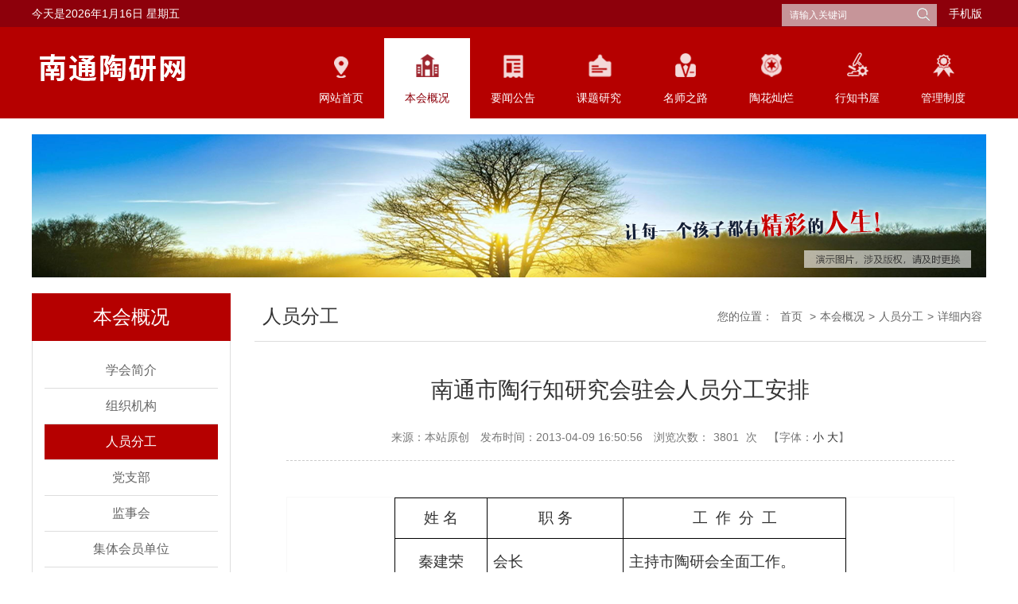

--- FILE ---
content_type: text/html; charset=utf-8
request_url: http://www.nttyw.cn/bhgk/ryfg/content_84200
body_size: 10391
content:
<!DOCTYPE html>
<html>
<head>
    <meta http-equiv="Content-Type" content="text/html; charset=utf-8" />
    <meta name="application-name" content="南通陶研网" />
    <meta http-equiv="X-UA-Compatible" content="IE=edge" />
    <meta name="renderer" content="webkit" />
    <meta name="format-detection" content="telephone=no, email=no">
    <meta name="HandheldFriendly" content="true" />
    <meta name ="SiteName" content = "南通陶研网" />
<meta name ="SiteDomain" content = "nttyw.114.216.202.217" />
<meta name ="SiteIDCode" content = "" />
<meta name ="ColumnName" content = "人员分工" />
<meta name ="ColumnDescription" content = "人员分工" />
<meta name ="ColumnKeywords" content = "人员分工" />
<meta name ="ColumnType" content = "人员分工" />
<meta name ="ArticleTitle" content = "南通市陶行知研究会驻会人员分工安排" />
<meta name ="PubDate" content = "2013-04-09 16:50" />
<meta name ="ContentSource" content = "本站原创" />
<meta name ="Keywords" content = "南通市陶行知研究会驻会人员分工安排" />
<meta name ="Author" content = "佚名" />
<meta name ="Description" content = "南通市陶行知研究会驻会人员分工安排" />
<meta name ="Image" content = "http://nttyw.cn" />
<meta name ="Url" content = "http://nttyw.cn/bhgk/ryfg/content_84200" />

      
    <title>南通市陶行知研究会驻会人员分工安排_人员分工_本会概况_南通陶研网</title>

    
    <link href="/Content/nttyw/Base/css/module.css?v=7QBonA00T6BcZh1rAmOaHANlQbqp3fKkuM7vPKkBT4c" rel="stylesheet" type="text/css" />
    <link href="/Content/nttyw/Base/css/default.css?v=pvoe8v9hkobmxNDmu6ltMH5vHsrdIS3qWJ6rNrVKniM" rel="stylesheet" type="text/css" />
    
    <link href="/Content/nttyw/ContentManage/css/page.css?v=3b0z0RmjZ3ewpys3BjxGf-LnFUw6c6ehjLKxUclvKOg" rel="stylesheet" />
    <link href="/Content/_Common/Assets/Content/font-awesome.css?v=gfDhRl3xDUFUNMqWDZqBb_HAUP5g0UakB2oDBBo5DbA" rel="stylesheet" />
    <link href="/Content/_Common/Base/css/power-comment.css?v=4ne1_A1vMZ9aiOtmUNTxYC0sX5zM1O9tW1k3Ht4Zygw" rel="stylesheet" />



    <link href="/Content/_Common/Base/css/power.css?v=Rnd87RVZT-U-JaCLb9pVPT9Z2KNjgwddZAz004RTMVQ" rel="stylesheet" />
    

<script src="/Content/_Common/Assets/Scripts/jquery.min.js?v=bKc9fB6MzrCZL1SYvVGzujDZXyPzlI68aViUJ42DQN8"></script>
<script src="/Content/_Common/Assets/Scripts/jquery-migrate.min.js?v=K_aOLZ1EuBXQ7Q36REt3rjwb6lZ81fbeePllELgEH8c"></script>
    <script src="/Content/_Common/Assets/Scripts/jquery.cookie.js?v=rmd7M4A062fFnrQ373UwMnlFLIU_D-IgWCce-lcNHiI"></script>
    
    <script src="/Content/_Common/Base/js/webCommon.js?v=4sUxqpgZt8iCkmHN6m6XKvT-2MSsdg_pQC_goiDwL6s"></script>
    <script src="/Content/_Common/Base/js/layer/layer.js?v=8zF7E8cX1YwLnh8G8qeoliooTbEeII8h1VfU7ThkJrk"></script>
    <script src="/Content/_Common/Base/js/jquery.SuperSlide.js?v=4QzTl4QGx6fpBcTG4y-MYbqUEmTtBvYbv790GKm280k"></script>
    <script src="/Content/_Common/Assets/Scripts/qrcode.min.js?v=VwTSk-oDc8NacK7415pFFRIgTj-o9BNTdIxOht_a-q0"></script>
    <script src="/Content/_Common/Base/js/power.core.js?v=bm2HiPbsXujq-H5nNMxNZq3mfCC2KK8KUPNvfLnaJ38"></script>
    <script src="/Content/_Common/Base/js/power.security.csrf.js?v=JkTvv5vK7zOax0mlLb5ROS8D67VriUUWLB7NaF9VtBo"></script>
    <script>document.write('<script src="/Content/_Common/Base/js/power.config.js?v=P2djibs60mwVB2H0s9BWuDxkUdJtyAqB9fZ3xOB-C84?v=' + new Date().getTime() + '"><\/script>')</script>
    <script src="/Content/_Common/Base/js/power.loadgrayscale.js?v=FZ3M0Hcgd3bmIoWz8jkWgUYqbZWfwRs5ZTmjmxD3eVU"></script>
</head>
            <link href="/Content/nttyw/Base/img/favicon.ico?v=Oj2kx90H2HyEe5vAzybUC-S5jsr3K-MZTTbXJRAhevw" rel="shortcut icon" type="image/x-icon">

<body>
    
<div class="wrap">
    





<div id="top">
    <div class="siteWidth">
        <div class="date">今天是<script language="javascript" type="text/javascript" src="/Content/_Common/Base/js/show_date.js?type=1"></script></div>
        <span class="links clearfix">
            
            
            <dl class="phone">
                <dt><a href="/ForceUserAgent/ForceUserAgent?useragent=phone">手机版</a></dt>
                <dd><div data-content="http://www.nttyw.cn:8080/bhgk/ryfg/content_84200" data-powertype="qrcode" data-size="100"></div><i></i></dd>
            </dl>
        </span>
        

<link href="/Content/_Common/Search/css/modal.css?v=Gr66T7LaFBRLPT35vUPxkCYolQm3tdrnKkXVkYhT6eo" rel="stylesheet" />
<div class="s-form">
    <div class="input-box">
        <input type="text" class="from-control" id="inputkeyword" maxlength="50" name="wd" data-url="/SearchKeywordRecord/GetAssociativeWord" placeholder="请输入关键词" spellcheck="false">
    </div>
    <div class="btn-box">
        <input type="button" id="search" class="btn search" data-val-captcha-visible-url="/captcha/IsValCodeVisible" onclick="gSearch();" value="搜 索">
        <input type="hidden" id="route" value="s" />
    </div>
    <div class="dropdown-word dropdown-word-subsite">
        <ul></ul>
    </div>
</div>


<div id="VolidateCodeDiv" class="modal in" aria-hidden="false" style="display: none;">
    <div class="modal-dialog">
        <div class="modal-content">
            <div class="modal-header">
                <button type="button" class="close"><span aria-hidden="true">×</span></button>
                <h4 class="modal-title">搜索过于频繁，请输入验证码</h4>
            </div>
            <div class="modal-body">
                <div class="container-fluid">
                    <div style="max-height: 600px;">
                        <input class="form-control" data-val="true" data-val-captcha="验证码输入错误，请重新输入。" data-val-captcha-url="/captcha/validate" id="SearchValidateCode" name="vc" placeholder="请输入验证码" type="text" value=""><div class="validationcode" data-captcha-url="/captcha/generatecaptcha" data-type="searchcaptcha"></div>
                        <span class="field-validation-error"></span>
                    </div>
                </div>
            </div>
            <div class="modal-footer">
                <a class="btn btn-sm btn-primary" id="confirmNotApprove" data-ajax="true" data-id="search">确定</a>
            </div>
        </div>
    </div>
</div>
<div class="modal-backdrop in"></div>
<script src="/Content/_Common/Base/js/power.security.csrf.js?v=JkTvv5vK7zOax0mlLb5ROS8D67VriUUWLB7NaF9VtBo"></script>
<script src="/Content/_Common/Base/js/power.ui.captcha.js?v=NvJTT-ZTGN9Cf_ZJyY03JAP_MR13ZpCzbbiw56CLv8Q"></script>
<script src="/Content/_Common/FullTextSearch/js/power.fulltextsearch.captchamodal.js?v=9Opm3nQ7GZVlquNeArxBOheU69dnNbkK2UTeZczhZz0"></script>
<script src="/Content/_Common/FullTextSearch/js/power.fulltextsearch.wordselect.js?v=za_b0r7DdphidWkX8hIISJp2hywxJns1iwE8FVd-9vg"></script>
<script>
    //if( 'Request_Keyword'!='' ){ document.getElementById('topKeyWord').value='Request_Keyword'; }
    document.getElementById("inputkeyword").onkeydown = function (e) {
        e = e || window.event;
        if (e.keyCode == 13) {
            gSearch();
        }
    };

    function gSearch() {
        var normalsearch = $("#normalsearch").val();
        var searchitemid = $('#searchitemid').val();
        var keyword = document.getElementById('inputkeyword').value;
        if (keyword == '' || keyword == "请输入关键词") {
            alert("请输入关键词");
        } else {
            var params = "";
            if (normalsearch && normalsearch === 'true') {
                params += '&st=2' +
                    '&ns=' +
                    normalsearch +
                    '&siid=' +
                    searchitemid;
            }
            validateCode(function () {
                var validCode = $("#SearchValidateCode").val();
                window.location =
                    'http://nttyw.cn/s?sid=24&wd=' +
                    encodeURIComponent(keyword) +
                    params +
                    '&vc=' +
                    validCode;
            });
        }
    }
</script>

        <script>
            hover($(".links dl"),"on");
        </script>
    </div>
</div>
<!-- header S -->
<header id="header">
    <div class="siteWidth">
        <h1 class="logo" title="南通陶研网">
                <a href="http://nttyw.cn" title="南通陶研网"><img src="/content/nttyw/base/img/logo.png" /></a>
        </h1>
        <div class="nav clearfix">
            


<ul id="mainNav" class="mainNav">
    <li class="li1 first1" id="li-home">
        <h3 class="h1">
                <a class="a1" href='http://nttyw.cn'>网站首页</a>
        </h3>
    </li>

        <li class="li1 hasUl1 on1" id="li-bhgk">
            <h3 class="h1">
                <a class="a1" href="/bhgk">本会概况</a></h3>
                <ul class="ul1">
                    



    <li class="li2 first2" id="li-xhjj">
        <h3 class="h2"><a class="a2" href="/bhgk/xhjj">学会简介</a></h3>
    </li>
    <li class="li2" id="li-zzjg">
        <h3 class="h2"><a class="a2" href="/bhgk/zzjg">组织机构</a></h3>
    </li>
    <li class="li2 on2" id="li-ryfg">
        <h3 class="h2"><a class="a2" href="/bhgk/ryfg">人员分工</a></h3>
    </li>
    <li class="li2" id="li-dzb">
        <h3 class="h2"><a class="a2" href="/bhgk/dzb">党支部</a></h3>
    </li>
    <li class="li2" id="li-jsh">
        <h3 class="h2"><a class="a2" href="/bhgk/jsh">监事会</a></h3>
    </li>
    <li class="li2" id="li-jthydw">
        <h3 class="h2"><a class="a2" href="/bhgk/jthydw">集体会员单位</a></h3>
    </li>
    <li class="li2" id="li-grhymd">
        <h3 class="h2"><a class="a2" href="/bhgk/grhymd">个人会员名单</a></h3>
    </li>
    <li class="li2" id="li-zyzdw">
        <h3 class="h2"><a class="a2" href="/bhgk/zyzdw">志愿者队伍</a></h3>
    </li>
    <li class="li2 last2" id="li-zyzj">
        <h3 class="h2"><a class="a2" href="/bhgk/zyzj">重要证件</a></h3>
    </li>

                </ul>
        </li>
        <li class="li1 hasUl1" id="li-ywgg">
            <h3 class="h1">
                <a class="a1" href="/ywgg">要闻公告</a></h3>
                <ul class="ul1">
                    



    <li class="li2 first2" id="li-syxx">
        <h3 class="h2"><a class="a2" href="/ywgg/syxx">实验学校</a></h3>
    </li>
    <li class="li2" id="li-xxss">
        <h3 class="h2"><a class="a2" href="/ywgg/xxss">学校设施</a></h3>
    </li>
    <li class="li2" id="li-xyfj">
        <h3 class="h2"><a class="a2" href="/ywgg/xyfj">校园风景</a></h3>
    </li>
    <li class="li2" id="li-wjxz">
        <h3 class="h2"><a class="a2" href="/ywgg/wjxz">文件下载</a></h3>
    </li>
    <li class="li2" id="li-tyyw">
        <h3 class="h2"><a class="a2" href="/ywgg/tyyw">陶研要闻</a></h3>
    </li>
    <li class="li2 last2" id="li-sjbg">
        <h3 class="h2"><a class="a2" href="/ywgg/sjbg">审计报告</a></h3>
    </li>

                </ul>
        </li>
        <li class="li1" id="li-ktyj">
            <h3 class="h1">
                <a class="a1" href="/ktyj">课题研究</a></h3>
        </li>
        <li class="li1" id="li-mszl">
            <h3 class="h1">
                <a class="a1" href="/mszl">名师之路</a></h3>
        </li>
        <li class="li1" id="li-thcl">
            <h3 class="h1">
                <a class="a1" href="/thcl">陶花灿烂</a></h3>
        </li>
        <li class="li1" id="li-hzsw">
            <h3 class="h1">
                <a class="a1" href="/hzsw">行知书屋</a></h3>
        </li>
        <li class="li1 last1 hasUl1" id="li-glzd">
            <h3 class="h1">
                <a class="a1" href="/glzd">管理制度</a></h3>
                <ul class="ul1">
                    



    <li class="li2 first2" id="li-glzd1">
        <h3 class="h2"><a class="a2" href="/glzd/glzd1">管理制度</a></h3>
    </li>
    <li class="li2 last2" id="li-zlxz">
        <h3 class="h2"><a class="a2" href="/glzd/zlxz">资料下载</a></h3>
    </li>

                </ul>
        </li>
</ul>

    <script type="text/javascript">
        (function () {
            var navST;
            var navST1;
            var name = 'mainNav';
            var t = 200;
            var type = 1;
            var removeOn = 'False';
            var effect = 'slideDown';
            var appendItem = '#';
            var li = "#" + name + " li";
            var index = 0;

            if (!$("#" + name + " .li1").hasClass("on1")) {
                $("#" + name + " .li1").first().addClass("on1");
            } //默认第一个加.on1类
            index = $("#" + name + " .li1").index($("#" + name + " .on1"));

            //鼠标离开导航后，回复默认.on1类位置
            $("#" + name)
                .hover(
                    function () {
                        if (navST1 != null) {
                            clearTimeout(navST1);
                        }
                    },
                    function () {
                        navST1 = setTimeout(function () {
                                $("#" + name + " .li1").removeClass("on1").eq(index).addClass("on1");
                            },
                            500);
                    }
                );

            if (type == '1') {
                li = "#" + name + " .li1";
            }
            if (appendItem != '#') { //插入内容
                var appendHtml = $(appendItem).html();
                $(li).first().append(appendHtml);
                $(appendItem).remove();
            }

            if (type == '3') {
                $("#" + name + " .on1").find("ul").first().show();
            }

            $(li)
                .hover(function () {
                        var curItem = $(this);
                        var onNum = (curItem.attr("class").split(" "))[0].replace("li", "");
                        $(li).removeClass("on" + onNum);
                        curItem.addClass("on" + onNum);
                        navST = setTimeout(function () { //延时触发

                                if ($("ul:first", curItem).css("display") != "block") {
                                    $(li + " .ul" + onNum).hide();
                                    if (effect == 'fade') {
                                        $("ul:first", curItem).fadeIn(t);
                                    } else {
                                        $("ul:first", curItem).slideDown(t);
                                    }
                                };
                                navST = null;
                            },
                            t);
                    },
                    function () {
                        if (navST != null) {
                            clearTimeout(navST);
                        }
                        if (type == '1' || type == '2') {
                            if (effect == 'fade') {
                                $(this).find("ul").first().fadeOut(t);
                            } else {
                                $(this).find("ul").first().slideUp(t);
                            }
                        }
                        if (removeOn == 'True') {
                            $(this).removeClass("on1");
                        }
                    },
                    t); //end hover
        })()
    </script>

        </div>
    </div>
</header>
<!-- header E -->

<div class="banner"></div>
    



<!-- content S -->
<div id="content">
    <div class="siteWidth">
    <!-- side S -->
    <aside class="side">
        


        <div id="sideMenu" class="sideBox">
            <div class="hd">
                <h3><span>本会概况</span></h3>
            </div>
            <div class="bd">
                <ul class="menuList">
                        <li><a href="/bhgk/xhjj">学会简介</a></li>
                        <li><a href="/bhgk/zzjg">组织机构</a></li>
                        <li class="on"><a href="/bhgk/ryfg">人员分工</a></li>
                        <li><a href="/bhgk/dzb">党支部</a></li>
                        <li><a href="/bhgk/jsh">监事会</a></li>
                        <li><a href="/bhgk/jthydw">集体会员单位</a></li>
                        <li><a href="/bhgk/grhymd">个人会员名单</a></li>
                        <li><a href="/bhgk/zyzdw">志愿者队伍</a></li>
                        <li><a href="/bhgk/zyzj">重要证件</a></li>
                    
                </ul>
            </div>
        </div>

<script>
    if (jQuery("#sideMenu .bd li").size() === 0) {
        jQuery("#sideMenu .bd").hide();
    }

    //判断标题长度
    jQuery('#sideMenu .hd h3').each(function(index,val){
        var textNum = $(this).text();
        var letterLen = jQuery.trim(textNum).length;
        if(letterLen > 8){
            $(this).text('栏目导航');
        }
    });
</script> 
    <div id="datalist"></div>
<input data-ajax="true" data-ajax-areaName="" data-ajax-cacheMinutes="60" data-ajax-method="Post" data-ajax-mode="after" data-ajax-parameter="{&quot;nodeid&quot;:2300022}" data-ajax-partial-view-name="侧栏-热点资讯" data-ajax-update="#datalist" data-ajax-url="http://nttyw.cn/Ajax/AjaxPartial" data-ui-type="ajaxpartial" type="hidden"></input>
    </aside>
    <!-- side E -->
    <!-- mainContent S -->
    <div class="mainContent">
        <div class="mainBox">
            <div class="mHd">
                <div class="path">

<em>您的位置： </em><a href="/">首页</a>
&gt;<a href="/bhgk">本会概况</a>&gt;<a href="/bhgk/ryfg">人员分工</a>&gt;<span>详细内容</span></div>
                <h3><span>人员分工</span></h3>
            </div>

                <!-- 正文内容 S -->
                





                <article class="articleCon">
                    <div class="printArea" data-power-area='content'>
                        <!-- 标题 -->
                        <h2 class="title">
                            南通市陶行知研究会驻会人员分工安排
                            <div class="subheading"></div>
                        </h2>
                        <div class="property">
                            <span>来源：本站原创 </span> <span>发布时间：2013-04-09 16:50:56</span> <span>浏览次数：<span data-power-hits-action="/contentmanage/ajax/getandupdate" data-power-hits-count="3775" data-power-hits-id="84200" data-power-hits-mold="article" data-power-hits-nodeid="2300022" data-power-hits-open="true"></span> 次</span> <span class="size">【字体：<a href="javascript:;" data-power-command="reducefont">小</a> <a href="javascript:;" data-power-command="enlargefont">大</a>】</span>
                        </div>
                        <!-- 正文 -->
                        <div class="conTxt" data-power-defaultFontSize="16" data-power-defaultLineHeight="2" data-power-imgMaxWidth="800">
                            <p>
<table class="MsoTableGrid" style="WIDTH: 426.1pt; BORDER-COLLAPSE: collapse" align="center">
<tbody>
<tr style="HEIGHT: 38.2pt">
<td style="BORDER-TOP: windowtext 0.5pt solid; BORDER-RIGHT: windowtext 0.5pt solid; WIDTH: 82.2pt; BORDER-BOTTOM: windowtext 0.5pt solid; PADDING-BOTTOM: 0pt; PADDING-TOP: 0pt; PADDING-LEFT: 5.4pt; BORDER-LEFT: windowtext 0.5pt solid; PADDING-RIGHT: 5.4pt" valign="middle" width="109">
<p class="MsoNormal" style="TEXT-ALIGN: center"><span style="FONT-SIZE: 14pt; FONT-FAMILY: 宋体; FONT-WEIGHT: normal">姓&nbsp;名</span><span style="FONT-SIZE: 14pt; FONT-FAMILY: 宋体; FONT-WEIGHT: normal"></span></p></td>
<td style="BORDER-TOP: windowtext 0.5pt solid; BORDER-RIGHT: windowtext 0.5pt solid; WIDTH: 129pt; BORDER-BOTTOM: windowtext 0.5pt solid; PADDING-BOTTOM: 0pt; PADDING-TOP: 0pt; PADDING-LEFT: 5.4pt; BORDER-LEFT: medium none; PADDING-RIGHT: 5.4pt" valign="middle" width="172">
<p class="MsoNormal" style="TEXT-ALIGN: center"><span style="FONT-SIZE: 14pt; FONT-FAMILY: 宋体; FONT-WEIGHT: normal">职&nbsp;务</span><span style="FONT-SIZE: 14pt; FONT-FAMILY: 宋体; FONT-WEIGHT: normal"></span></p></td>
<td style="BORDER-TOP: windowtext 0.5pt solid; BORDER-RIGHT: windowtext 0.5pt solid; WIDTH: 214.9pt; BORDER-BOTTOM: windowtext 0.5pt solid; PADDING-BOTTOM: 0pt; PADDING-TOP: 0pt; PADDING-LEFT: 5.4pt; BORDER-LEFT: medium none; PADDING-RIGHT: 5.4pt" valign="middle" width="286">
<p class="MsoNormal" style="TEXT-ALIGN: center"><span style="FONT-SIZE: 14pt; FONT-FAMILY: 宋体; FONT-WEIGHT: normal">工&nbsp;&nbsp;作&nbsp;&nbsp;分&nbsp;&nbsp;工</span><span style="FONT-SIZE: 14pt; FONT-FAMILY: 宋体; FONT-WEIGHT: normal"></span></p></td></tr>
<tr style="HEIGHT: 44.2pt">
<td style="BORDER-TOP: medium none; BORDER-RIGHT: windowtext 0.5pt solid; WIDTH: 82.2pt; BORDER-BOTTOM: windowtext 0.5pt solid; PADDING-BOTTOM: 0pt; PADDING-TOP: 0pt; PADDING-LEFT: 5.4pt; BORDER-LEFT: windowtext 0.5pt solid; PADDING-RIGHT: 5.4pt" valign="middle" width="109">
<p class="MsoNormal" style="TEXT-ALIGN: center"><span style="FONT-SIZE: 14pt; FONT-FAMILY: 宋体; FONT-WEIGHT: normal">秦建荣</span></p></td>
<td style="BORDER-TOP: medium none; BORDER-RIGHT: windowtext 0.5pt solid; WIDTH: 129pt; BORDER-BOTTOM: windowtext 0.5pt solid; PADDING-BOTTOM: 0pt; PADDING-TOP: 0pt; PADDING-LEFT: 5.4pt; BORDER-LEFT: medium none; PADDING-RIGHT: 5.4pt" valign="middle" width="172">
<p class="MsoNormal" style="TEXT-ALIGN: justify"><span style="FONT-SIZE: 14pt; FONT-FAMILY: 宋体; FONT-WEIGHT: normal">会长</span><span style="FONT-SIZE: 14pt; FONT-FAMILY: 宋体; FONT-WEIGHT: normal"></span></p></td>
<td style="BORDER-TOP: medium none; BORDER-RIGHT: windowtext 0.5pt solid; WIDTH: 214.9pt; BORDER-BOTTOM: windowtext 0.5pt solid; PADDING-BOTTOM: 0pt; PADDING-TOP: 0pt; PADDING-LEFT: 5.4pt; BORDER-LEFT: medium none; PADDING-RIGHT: 5.4pt" valign="middle" width="286">
<p class="MsoNormal" style="TEXT-ALIGN: justify"><span style="FONT-SIZE: 14pt; FONT-FAMILY: 宋体; FONT-WEIGHT: normal">主持市陶研会全面工作。</span><span style="FONT-SIZE: 14pt; FONT-FAMILY: 宋体; FONT-WEIGHT: normal"></span></p></td></tr>
<tr style="HEIGHT: 174.25pt">
<td style="BORDER-TOP: medium none; BORDER-RIGHT: windowtext 0.5pt solid; WIDTH: 82.2pt; BORDER-BOTTOM: windowtext 0.5pt solid; PADDING-BOTTOM: 0pt; PADDING-TOP: 0pt; PADDING-LEFT: 5.4pt; BORDER-LEFT: windowtext 0.5pt solid; PADDING-RIGHT: 5.4pt" valign="middle" width="109">
<p class="MsoNormal" style="TEXT-ALIGN: center"><span style="FONT-SIZE: 14pt; FONT-FAMILY: 宋体; FONT-WEIGHT: normal">施&nbsp;&nbsp;伟</span><span style="FONT-SIZE: 14pt; FONT-FAMILY: 宋体; FONT-WEIGHT: normal"></span></p></td>
<td style="BORDER-TOP: medium none; BORDER-RIGHT: windowtext 0.5pt solid; WIDTH: 129pt; BORDER-BOTTOM: windowtext 0.5pt solid; PADDING-BOTTOM: 0pt; PADDING-TOP: 0pt; PADDING-LEFT: 5.4pt; BORDER-LEFT: medium none; PADDING-RIGHT: 5.4pt" valign="middle" width="172">
<p class="MsoNormal" style="TEXT-ALIGN: justify"><span style="FONT-SIZE: 14pt; FONT-FAMILY: 宋体; FONT-WEIGHT: normal">常务副会长兼秘书长</span><span style="FONT-SIZE: 14pt; FONT-FAMILY: 宋体; FONT-WEIGHT: normal"></span></p></td>
<td style="BORDER-TOP: medium none; BORDER-RIGHT: windowtext 0.5pt solid; WIDTH: 214.9pt; BORDER-BOTTOM: windowtext 0.5pt solid; PADDING-BOTTOM: 0pt; PADDING-TOP: 0pt; PADDING-LEFT: 5.4pt; BORDER-LEFT: medium none; PADDING-RIGHT: 5.4pt" valign="middle" width="286">
<p class="MsoNormal" style="TEXT-ALIGN: justify"><span style="FONT-SIZE: 14pt; FONT-FAMILY: 宋体; FONT-WEIGHT: normal">协助会长的工作，分管省陶研会实验学校建设、教学竞赛、双先评比、财务等工作。主持秘书处工作，分管文书档案、会刊交流等工作。</span><span style="FONT-SIZE: 14pt; FONT-FAMILY: 宋体; FONT-WEIGHT: normal"></span></p></td></tr>
<tr style="HEIGHT: 82.9pt">
<td style="BORDER-TOP: medium none; BORDER-RIGHT: windowtext 0.5pt solid; WIDTH: 82.2pt; BORDER-BOTTOM: windowtext 0.5pt solid; PADDING-BOTTOM: 0pt; PADDING-TOP: 0pt; PADDING-LEFT: 5.4pt; BORDER-LEFT: windowtext 0.5pt solid; PADDING-RIGHT: 5.4pt" valign="middle" width="109">
<p class="MsoNormal" style="TEXT-ALIGN: center"><span style="FONT-SIZE: 14pt; FONT-FAMILY: 宋体; FONT-WEIGHT: normal">沈行恬</span><span style="FONT-SIZE: 14pt; FONT-FAMILY: 宋体; FONT-WEIGHT: normal"></span></p></td>
<td style="BORDER-TOP: medium none; BORDER-RIGHT: windowtext 0.5pt solid; WIDTH: 129pt; BORDER-BOTTOM: windowtext 0.5pt solid; PADDING-BOTTOM: 0pt; PADDING-TOP: 0pt; PADDING-LEFT: 5.4pt; BORDER-LEFT: medium none; PADDING-RIGHT: 5.4pt" valign="middle" width="172">
<p class="MsoNormal" style="TEXT-ALIGN: justify"><span style="FONT-SIZE: 14pt; FONT-FAMILY: 宋体; FONT-WEIGHT: normal">副会长、学术委员会副主任</span><span style="FONT-SIZE: 14pt; FONT-FAMILY: 宋体; FONT-WEIGHT: normal"></span></p></td>
<td style="BORDER-TOP: medium none; BORDER-RIGHT: windowtext 0.5pt solid; WIDTH: 214.9pt; BORDER-BOTTOM: windowtext 0.5pt solid; PADDING-BOTTOM: 0pt; PADDING-TOP: 0pt; PADDING-LEFT: 5.4pt; BORDER-LEFT: medium none; PADDING-RIGHT: 5.4pt" valign="middle" width="286">
<p class="MsoNormal" style="TEXT-ALIGN: justify"><span style="FONT-SIZE: 14pt; FONT-FAMILY: 宋体; FONT-WEIGHT: normal">分管课题研究、会刊编辑、论文评审等工作。</span><span style="FONT-SIZE: 14pt; FONT-FAMILY: 宋体; FONT-WEIGHT: normal"></span></p></td></tr>
<tr style="HEIGHT: 172pt">
<td style="BORDER-TOP: medium none; BORDER-RIGHT: windowtext 0.5pt solid; WIDTH: 82.2pt; BORDER-BOTTOM: windowtext 0.5pt solid; PADDING-BOTTOM: 0pt; PADDING-TOP: 0pt; PADDING-LEFT: 5.4pt; BORDER-LEFT: windowtext 0.5pt solid; PADDING-RIGHT: 5.4pt" valign="middle" width="109">
<p class="MsoNormal" style="TEXT-ALIGN: center"><span style="FONT-SIZE: 14pt; FONT-FAMILY: 宋体; FONT-WEIGHT: normal">蒋&nbsp;&nbsp;菁</span><span style="FONT-SIZE: 14pt; FONT-FAMILY: 宋体; FONT-WEIGHT: normal"></span></p></td>
<td style="BORDER-TOP: medium none; BORDER-RIGHT: windowtext 0.5pt solid; WIDTH: 129pt; BORDER-BOTTOM: windowtext 0.5pt solid; PADDING-BOTTOM: 0pt; PADDING-TOP: 0pt; PADDING-LEFT: 5.4pt; BORDER-LEFT: medium none; PADDING-RIGHT: 5.4pt" valign="middle" width="172">
<p class="MsoNormal" style="TEXT-ALIGN: justify"><span style="FONT-SIZE: 14pt; FONT-FAMILY: 宋体; FONT-WEIGHT: normal">副秘书长</span><span style="FONT-SIZE: 14pt; FONT-FAMILY: 宋体; FONT-WEIGHT: normal"></span></p></td>
<td style="BORDER-TOP: medium none; BORDER-RIGHT: windowtext 0.5pt solid; WIDTH: 214.9pt; BORDER-BOTTOM: windowtext 0.5pt solid; PADDING-BOTTOM: 0pt; PADDING-TOP: 0pt; PADDING-LEFT: 5.4pt; BORDER-LEFT: medium none; PADDING-RIGHT: 5.4pt" valign="middle" width="286">
<p class="MsoNormal" style="TEXT-ALIGN: justify"><span style="FONT-SIZE: 14pt; FONT-FAMILY: 宋体; FONT-WEIGHT: normal">协助秘书长的工作，具体负责秘书处日常事务的处理，协管实验</span><span style="FONT-SIZE: 14pt; FONT-FAMILY: 宋体; FONT-WEIGHT: normal">学校建设、双先评比、课题研究、会刊编辑、论文评审等工作。</span><span style="FONT-SIZE: 14pt; FONT-FAMILY: 宋体; FONT-WEIGHT: normal"></span></p></td></tr>
<tr style="HEIGHT: 119.35pt">
<td style="BORDER-TOP: medium none; BORDER-RIGHT: windowtext 0.5pt solid; WIDTH: 82.2pt; BORDER-BOTTOM: windowtext 0.5pt solid; PADDING-BOTTOM: 0pt; PADDING-TOP: 0pt; PADDING-LEFT: 5.4pt; BORDER-LEFT: windowtext 0.5pt solid; PADDING-RIGHT: 5.4pt" valign="middle" width="109">
<p class="MsoNormal" style="TEXT-ALIGN: center"><span style="FONT-SIZE: 14pt; FONT-FAMILY: 宋体; FONT-WEIGHT: normal">何广余</span><span style="FONT-SIZE: 14pt; FONT-FAMILY: 宋体; FONT-WEIGHT: normal"></span></p></td>
<td style="BORDER-TOP: medium none; BORDER-RIGHT: windowtext 0.5pt solid; WIDTH: 129pt; BORDER-BOTTOM: windowtext 0.5pt solid; PADDING-BOTTOM: 0pt; PADDING-TOP: 0pt; PADDING-LEFT: 5.4pt; BORDER-LEFT: medium none; PADDING-RIGHT: 5.4pt" valign="middle" width="172">
<p class="MsoNormal" style="TEXT-ALIGN: justify"><span style="FONT-SIZE: 14pt; FONT-FAMILY: 宋体; FONT-WEIGHT: normal">顾问、学术委员会主任</span><span style="FONT-SIZE: 14pt; FONT-FAMILY: 宋体; FONT-WEIGHT: normal"></span></p></td>
<td style="BORDER-TOP: medium none; BORDER-RIGHT: windowtext 0.5pt solid; WIDTH: 214.9pt; BORDER-BOTTOM: windowtext 0.5pt solid; PADDING-BOTTOM: 0pt; PADDING-TOP: 0pt; PADDING-LEFT: 5.4pt; BORDER-LEFT: medium none; PADDING-RIGHT: 5.4pt" valign="middle" width="286">
<p class="MsoNormal" style="TEXT-ALIGN: justify"><span style="FONT-SIZE: 14pt; FONT-FAMILY: 宋体; FONT-WEIGHT: normal">负责学术委员会的工作，协管课题研究、会刊编辑、论文评审等工作。</span><span style="FONT-SIZE: 14pt; FONT-FAMILY: 宋体; FONT-WEIGHT: normal"></span></p></td></tr>
<tr style="HEIGHT: 84.4pt">
<td style="BORDER-TOP: medium none; BORDER-RIGHT: windowtext 0.5pt solid; WIDTH: 82.2pt; BORDER-BOTTOM: windowtext 0.5pt solid; PADDING-BOTTOM: 0pt; PADDING-TOP: 0pt; PADDING-LEFT: 5.4pt; BORDER-LEFT: windowtext 0.5pt solid; PADDING-RIGHT: 5.4pt" valign="middle" width="109">
<p class="MsoNormal" style="TEXT-ALIGN: center"><span style="FONT-SIZE: 14pt; FONT-FAMILY: 宋体; FONT-WEIGHT: normal">钱井泉</span><span style="FONT-SIZE: 14pt; FONT-FAMILY: 宋体; FONT-WEIGHT: normal"></span></p></td>
<td style="BORDER-TOP: medium none; BORDER-RIGHT: windowtext 0.5pt solid; WIDTH: 129pt; BORDER-BOTTOM: windowtext 0.5pt solid; PADDING-BOTTOM: 0pt; PADDING-TOP: 0pt; PADDING-LEFT: 5.4pt; BORDER-LEFT: medium none; PADDING-RIGHT: 5.4pt" valign="middle" width="172">
<p class="MsoNormal" style="TEXT-ALIGN: justify"><span style="FONT-SIZE: 14pt; FONT-FAMILY: 宋体; FONT-WEIGHT: normal">顾问、学术委员会副主任</span><span style="FONT-SIZE: 14pt; FONT-FAMILY: 宋体; FONT-WEIGHT: normal"></span></p></td>
<td style="BORDER-TOP: medium none; BORDER-RIGHT: windowtext 0.5pt solid; WIDTH: 214.9pt; BORDER-BOTTOM: windowtext 0.5pt solid; PADDING-BOTTOM: 0pt; PADDING-TOP: 0pt; PADDING-LEFT: 5.4pt; BORDER-LEFT: medium none; PADDING-RIGHT: 5.4pt" valign="middle" width="286">
<p class="MsoNormal" style="TEXT-ALIGN: justify"><span style="FONT-SIZE: 14pt; FONT-FAMILY: 宋体; FONT-WEIGHT: normal">协助学术委员会主任的工作，负责会刊理科稿件的审读、校对。</span><span style="FONT-SIZE: 14pt; FONT-FAMILY: 宋体; FONT-WEIGHT: normal"></span></p></td></tr>
<tr style="HEIGHT: 56.7pt">
<td style="BORDER-TOP: medium none; BORDER-RIGHT: windowtext 0.5pt solid; WIDTH: 82.2pt; BORDER-BOTTOM: windowtext 0.5pt solid; PADDING-BOTTOM: 0pt; PADDING-TOP: 0pt; PADDING-LEFT: 5.4pt; BORDER-LEFT: windowtext 0.5pt solid; PADDING-RIGHT: 5.4pt" valign="middle" width="109">
<p class="MsoNormal" style="TEXT-ALIGN: center"><span style="FONT-SIZE: 14pt; FONT-FAMILY: 宋体; FONT-WEIGHT: normal">袁宗福</span><span style="FONT-SIZE: 14pt; FONT-FAMILY: 宋体; FONT-WEIGHT: normal"></span></p></td>
<td style="BORDER-TOP: medium none; BORDER-RIGHT: windowtext 0.5pt solid; WIDTH: 129pt; BORDER-BOTTOM: windowtext 0.5pt solid; PADDING-BOTTOM: 0pt; PADDING-TOP: 0pt; PADDING-LEFT: 5.4pt; BORDER-LEFT: medium none; PADDING-RIGHT: 5.4pt" valign="middle" width="172">
<p class="MsoNormal" style="TEXT-ALIGN: justify"><span style="FONT-SIZE: 14pt; FONT-FAMILY: 宋体; FONT-WEIGHT: normal">会</span><span style="FONT-SIZE: 14pt; FONT-FAMILY: 宋体; FONT-WEIGHT: normal">计</span><span style="FONT-SIZE: 14pt; FONT-FAMILY: 宋体; FONT-WEIGHT: normal"></span></p></td>
<td style="BORDER-TOP: medium none; BORDER-RIGHT: windowtext 0.5pt solid; WIDTH: 214.9pt; BORDER-BOTTOM: windowtext 0.5pt solid; PADDING-BOTTOM: 0pt; PADDING-TOP: 0pt; PADDING-LEFT: 5.4pt; BORDER-LEFT: medium none; PADDING-RIGHT: 5.4pt" valign="middle" width="286">
<p class="MsoNormal" style="TEXT-ALIGN: justify"><span style="FONT-SIZE: 14pt; FONT-FAMILY: 宋体; FONT-WEIGHT: normal">具体操作财务事宜。</span><span style="FONT-SIZE: 14pt; FONT-FAMILY: 宋体; FONT-WEIGHT: normal"></span></p></td></tr></tbody></table></p>
                            
                        </div>
                    </div>
                    



                    
                    <div class="userControl">
                        

<link href="/Content/_Common/Base/css/share.css?v=peqxfUZqxmuqTWXQkGQ796tJtLg5voNVZZ-BWUv182Q" rel="stylesheet" />
<div class="bdsharebuttonbox">
    <div class="hd">分享到：</div>
    <div class="bd" id="shareButtonBox"></div>
</div>
<script src="/Content/_Common/Base/js/jquery.share.js?v=QL0YS1HrsZkFL69nkBNHHtq5GLbGyAMMjjm6-maX-wU"></script>
<script>

$('#shareButtonBox').share({
    sites: [ 'qzone','wechat','weibo'],
    title: $(document.head).find('[name=ArticleTitle]').attr('content') || document.title,
    source:$(document.head).find('[name=SiteName]').attr('content') || document.title,
    image: $('[data-power-area="content"]').find("img").prop('src') || $('img:first').prop('src') || '',

    //微信分享新增参数，以下参数修改后请自行调整share.css对应的样式
    wechatQrcodeDialogId: "share_weixin_qrcode_dialog_qr", //分享到微信的弹窗ID
    wechatQrcodeSize: 200 // 分享到微信的二维码大小
});
</script>
    
                        <a href="javascript:;" class="dyBtn" data-power-command="printarea">【打印正文】</a>
                    </div>
                    


                    



<div class="others" id="prevAndNextContent"></div>
<input type="hidden" name="isPreview" value="0" />

<script>
    if ($("input[name='isPreview']").val() == "0") {
        $.ajax({
            url:
                "/ContentManage/Ajax/GetPrevAndNextContent?nodeId=2300022&contentId=84200&moldType=Article&showPublishTime=true&prevClass=prev&nextClass=next&unit=%e6%9d%a1&priorityOrderByPublishDate=False",
            success: function (view) {
                $('#prevAndNextContent').html(view);
            }
        });
    }
</script>
                </article>
                <!-- 正文内容 E -->

        </div>
    </div>
    <!-- mainContent E -->
    </div>
</div>
<!-- content E -->




<!-- footer S -->
<footer id="footer">
    <div class="siteWidth">
            
<div class="copyRight"><p>Copyright 2006-2021&nbsp;&nbsp;南通市陶研会版权所有&nbsp;&nbsp;&nbsp;地址：南通市城山路24号南通高等师范学校A楼底楼东首</p><p>邮编：226006&nbsp;&nbsp;&nbsp;电话：0513-85015169</p></div>
    </div>
</footer>
<!-- footer E -->

</div>



<link href="/Content/_Common/Base/css/power.previewuserlogin.css?v=2TvmCI6SYxfFBVeeeuMKUYYsjL0VdMsUolqv_GL8wsw" rel="stylesheet" />
<link href="/Content/_Common/Base/css/power.phonemessagevalidate.css?v=xWE_RCX_ZPFhoTbbKF4J9JHD8w1FigGOkQMkxPEJSu8" rel="stylesheet" />
<link href="/Content/_Common/Base/css/power.passwordicon.css?v=OywtnbXXnklXkAAVE1SPSyixAOcEtKqEEZD1N-hZwPg" rel="stylesheet" />

<div class="userlogin userlogin_userLoginDialog" data-userlogin="userLoginDialog"></div>
<div class="userlogincomment userlogincomment_userLoginDialog userloginmodal" data-userlogindialog="userLoginDialog">
    <input name="__RequestVerificationToken" type="hidden" value="sX7rNMcwUBRUTd4r5OIKQu6xpnv6H28v7RCMa9EiJKyKSKjveGQKbPBHpnWO2AlS233I3cV2fcTG5kBm7x7_9nW3yKoyZFo7opaIuJ8MX041" />
    <div class="loginDialog">
        <div class="user-mainbox">
            <div class="top">
                <span class="closecomment">×</span>
                <div class="top">
                    <div class="hd">
                        <ul id="login-select">
                                <li class="registered on" id="pwd_registered"><a><h3>账号+密码登录</h3></a></li>
                                                            <li id="phonepwd_registered" class="registered"><a><h3>手机+密码登录</h3></a></li>
                                                                                </ul>
                    </div>
                </div>
            </div>
            <div class="login-main clearfix">
                <form id="validateForm">
                    <div class="login-panel">
                        <div class="bd" id="login-body">
                                <div class="phonelogin">
                                    <dl class="clearfix phone-field phonepassword-field hiddenfield">
                                        <dt class="required">手机号码</dt>
                                        <dd>
                                            <input class="form-control hiddenfield phone-field phonepassword-field" data-ui-ime="inactive" data-val="true" data-val-length="联系电话 不允许超过 25 个字符。" data-val-length-max="25" data-val-required="联系电话 字段是必需的。" data-val-telephone="联系电话 必须是有效的电话号码格式。" id="phoneNumber" maxlength="25" name="PhoneNumber" type="text" value="" />
                                            <span class="field-validation-valid" data-valmsg-for="PhoneNumber" data-valmsg-replace="true"></span>
                                        </dd>
                                    </dl>

                                    <dl class="clearfix phone-field hiddenfield" style="display: none">
                                        <dt class="required dt-text">短信验证码</dt>
                                        <dd>
                                            <div class="phonemessagevalidate" data-type="phonemessagevalidate"
                                                 data-val-basiselement="phoneNumber"
                                                 data-val-codeelement="PhoneMessageValidateCode"
                                                 data-val-requesturl="/user/AjaxGetLoginPhoneMessageValidateCode">
                                                <input class="form-control phone-field hiddenfield" data-val="true" data-val-phonemessagevalidate="短信验证码输入错误，或者没有填写手机号码。"
                                                       data-val-phonemessagevalidate-pmurl="/user/phonemessagevalidate"
                                                       id="PhoneMessageValidateCode"
                                                       name="PhoneMessageValidateCode"
                                                       type="text" value="" />
                                                <input id="PhoneMessageValidateCode_btn" name="PhoneMessageValidateCode.btn" type="button" value="获取验证码" />
                                            </div>
                                            <span class="field-validation-valid" data-valmsg-for="PhoneMessageValidateCode" data-valmsg-replace="true"></span>
                                        </dd>
                                    </dl>
                                </div>
                                                            <div class="passwordlogin">
                                    <dl class="clearfix name password-field hiddenfield">
                                        <dt class="required">用户名</dt>
                                        <dd>
                                            <input id="UserName" class="form-control hiddenfield password-field" data-val-required="用户名 字段是必需的。" data-val="true" name="UserName" type="text" value="">
                                            <span class="field-validation-valid" data-valmsg-for="UserName" data-valmsg-replace="true"></span>
                                        </dd>
                                    </dl>
                                    <dl class="clearfix password-field phonepassword-field hiddenfield">
                                        <dt class="required">密码</dt>
                                        <dd>
                                            <input id="Password" style="width: 49%" data-val-required="密码 字段是必需的。" autocomplete="off" class="form-control hiddenfield password-field phonepassword-field" data-toggle="password" data-ui-ime="inactive" data-val="true" data-val-dangerous="true" data-val-length-max="32" data-val-length-min="6" maxlength="32" name="Password" style="" type="password">
                                            <span class="field-validation-valid" data-valmsg-for="Password" data-valmsg-replace="true"></span>
                                        </dd>
                                    </dl>
                                </div>
                                                        <dl class="clearfix enabledvalidcode hiddenfield">
                                <dt class="required">验证码</dt>
                                <dd>
                                    <div class="codeinp">
                                        <input class="form-control valid input-validation-error" data-val="true" data-val-captcha="验证码输入错误，请重新输入。" data-val-captcha-url="/captcha/validate" name="ValidateCode" type="text" value="" aria-invalid="true" aria-describedby="ValidateCode-error">
                                        <div class="validationcode" data-captcha-url="/captcha/generatecaptcha" data-type="userlogincaptcha" id="validationcode"></div>
                                    </div>
                                    <span class="field-validation-valid" data-valmsg-for="ValidateCode" data-valmsg-replace="true"></span>
                                </dd>
                            </dl>
                            <dl class="clearfix others phone-field hiddenfield" style="font-size: 10px; display: none">
                                <dt>&nbsp;</dt>
                                <dd>
                                    <span>
                                        未注册的手机号在初次登录时会自动注册为网站会员。
                                    </span>
                                </dd>
                            </dl>
                            <label class="errormessage"></label>
                                <dl class="clearfix others password-field phonepassword-field hiddenfield">
                                    <dt>&nbsp;</dt>
                                    <dd>
                                        <a target="_blank" class="forget-password" href="/user/forgotpassword">忘记密码？</a>
                                    </dd>
                                </dl>

                            <input type="hidden" name="LoginWayType" value="PasswordLogin" />
                        </div>
                        <div class="ft phonelogin passwordlogin" id="login-btn">
                            <button type="button" class="login loginBtn">登 录</button>
                        </div>
                    </div>
                </form>
                <div class="login-tip">
                    <div class="registerlink">
                        <h4>还没有账号？</h4>
                        <a class="link" target="_blank" href="/user/register">立即注册</a>
                    </div>
                </div>
            </div>
        </div>
    </div>
</div>
<input type="hidden" data-logincommentid="logincommentid" value="" />
<input type="hidden" name="siteUrl" value="http://nttyw.cn" />
<input id="loginUrl" type="hidden" value="/user/ajaxlogin" />
<input id="logincurrentsiteId" type="hidden" value="24" />
<input id="loginPhoneUrl" type="hidden" value="/user/ajaxphonelogin" />
<input type="hidden" data-currentusernameurl="currentusernameurl" value="/user/ajaxcurrentusername" />
<input name="userloginurl" type="hidden" data-phonelogin="/contentmanage/account/phonelogin"
       data-login="/contentmanage/account/login" />
<script src="/Content/_Common/Assets/Scripts/bootstrap-show-password.js?v=MNh2aN8aMGwfM0F-9yp3uKyADo0XOT0UhG9Pi53SD1k"></script>
<script type="text/javascript" src="https://res.wx.qq.com/connect/zh_CN/htmledition/js/wxLogin.js"></script>
<script src="/Content/_Common/Base/js/power.login.js?v=Os0EAmvkLmbSVRkXnc40EdG45gqwvICVJEBn5sJ2F3c"></script>

    <script src="/Content/_Common/Base/js/power.js?v=T4dik52MeVESkxvMwUNtYsTVWabnQJ7IZI5uFBiuvpY"></script>
    <script src="/Content/_Common/Assets/Scripts/jweixin.min.js?v=lay8pJtl0qkpsWuFazrOH88No027gScjRMDpA4tuwt4"></script>
    <script src="/Content/_Common/Base/js/power-weixinshare.js?v=vrnnaoTelt14PojzkQzv3MAUYAnFHbfF1kq5oeGNM7c"></script>
    <script src="/Content/_Common/Base/js/jquery.GBK.js?v=KiyAnRpGAkYdg2z0bV2zj4GP67naNNSn_byj8pEjJBU"></script>
    <script src="/Content/_Common/Base/js/grayscale.js?v=ZyK9Ej9UKNvGoEpMUdUDvZJWWX4jSv6jTD8pssoKk2E"></script>
    <script src="/Content/_Common/Base/js/power.loadgrayscaleforie.js?v=sV9fpeUOKIpGq94_wSVA86aoCvXa0hDOAvKBuUVkOF8"></script>
    
    
    <script src="/Content/_Common/Base/js/power-commentlist.js?v=AMUJmXJ9eUYwRmdzCgeH5RN1VWPFai-_rP3AcN-ciYU"></script>
    <script src="/Content/_Common/Assets/Scripts/jquery.PrintArea.js?v=qwy14mCQT5G0YGaCpemeJ9wBcWSzdEb6xa0FWZ5PxEg"></script>
    <script src="/Content/_Common/Base/js/article.js?v=0VHFH41wD60_USOtkrHmcB4v06XG6LG6_zTgsZdt_3g"></script>
    <script src="/Content/_Common/Base/js/power.ui.captcha.js?v=NvJTT-ZTGN9Cf_ZJyY03JAP_MR13ZpCzbbiw56CLv8Q"></script>


</body>
</html>

--- FILE ---
content_type: text/html; charset=utf-8
request_url: http://www.nttyw.cn/ContentManage/Ajax/GetPrevAndNextContent?nodeId=2300022&contentId=84200&moldType=Article&showPublishTime=true&prevClass=prev&nextClass=next&unit=%e6%9d%a1&priorityOrderByPublishDate=False
body_size: 201
content:




    <div class="prev">
        <span>上一条：没有了！</span>
    </div>

    <div class="next">
        <span>下一条：没有了！</span>
    </div>


--- FILE ---
content_type: text/css
request_url: http://www.nttyw.cn/Content/nttyw/Base/css/module.css?v=7QBonA00T6BcZh1rAmOaHANlQbqp3fKkuM7vPKkBT4c
body_size: 2392
content:
@charset "utf-8";
/*
    Css for PEL,    ver 1.0
    CopyRight By Dongyi Network Technology CO.,Ltd Design Center

    所有网站通用模块，可根据自身网站修改
*/
/* 通用信息列表DOT */
.infoList {
    text-align: left;
}
.infoList li {
    height: 30px;
    line-height: 30px;
    overflow: hidden;
    padding-left: 12px;
    background: url(../img/icons.png) no-repeat 0px 13px;
}
.infoList li a {
    overflow: hidden;
}
.infoList li .date {
    font-size: 12px;
    float: right;
    color: #999;
}
/* infoListA */
.infoListA li {
    line-height: 24px;
    padding: 8px 0;
    border-bottom: 1px dotted #ccc;
    overflow: hidden;
}
.infoListA li.last {
    border-bottom: none
}
.infoListA .date {
    color: #999;
    float: right;
    font-size: 12px;
}
/* 通用带图片的信息列表_普通式 */
.picList {
    margin: 0 10px;
}
.picList li {
    float: left;
    width: 24.99%;
    margin-bottom: 15px;
}
.picList li .pic {
    margin: 0 10px;
    background-color: #fff;
}
.picList li .title {
    margin: 0 10px;
}
.picList li .pic img {
    width: 100%;
    height: auto;
}
.picList li .pic a:hover img {
    filter: alpha(opacity=80);
    opacity: .8;
}
.picList li .title {
    padding-top: 5px;
    height: 40px;
    line-height: 20px;
    text-align: center;
    overflow: hidden;
}
/* 通用带图片的信息列表_普通式 - 横排浮动 */
.picListFl {
    overflow: hidden;
    zoom: 1;
}
.picListFl li {
    width: 22%;
    margin: 1.5%;
    text-align: center;
    float: left;
    _display: inline;
}
.picListFl li .pic img {
    width: 100%;
    height: auto;
}
.picListFl li .pic a:hover img {
    border-color: #f60;
}
.picListFl li .title {
    padding-top: 5px;
    line-height: 22px;
    height: 44px;
}
/* 内容带图片的信息列表_普通式 - 左图片右文字 */
.txtPicList li {
    overflow: hidden;
    border-bottom: 1px dotted #ddd;
    padding-bottom: 10px;
    margin-bottom: 10px;
}
.txtPicList li .pic {
    float: left;
    margin-right: 20px;
}
.txtPicList li .pic img {
    width: 120px;
}
.txtPicList li .pic a:hover img {
    filter: alpha(opacity=80);
    opacity: .8;
}
.txtPicList li .con {
    overflow: hidden;
}
.txtPicList li .title {
    color: #c00;
    font-weight: bold;
}
.txtPicList li .title a {
    color: #c00;
}
.txtPicList li .intro {
    color: #666;
    line-height: 20px;
}
.txtPicList li .intro .more {
    color: #888;
    font-size: 12px;
}
/* 内容带图片的信息列表_普通式 - 上图片下文字 */
.txtPicListB li {
    width: 250px;
    padding: 0 19px;
    float: left;
}
.txtPicListB li .pic {}
.txtPicListB li .pic img {
    width: 250px;
    height: 180px;
}
.txtPicListB li .title {
    height: 32px;
    line-height: 32px;
    padding-top: 4px;
    white-space: nowrap;
    text-overflow: ellipsis;
    overflow: hidden;
    text-align: left;
}
.txtPicListB li .title span {
    padding-right: 20px;
}
.txtPicListB li .title a {
    font-size: 14px;
    color: #00988D;
}
.txtPicListB li .intro {
    color: #666;
}
.txtPicListB li .intro .more {
    color: #f60;
}
/* 头条图文信息列表_普通式 */
.topicList li {
    height: 24px;
    line-height: 24px;
    overflow: hidden;
}
.topicList li .date {
    float: right;
    color: #999;
}
.topicList .t {
    padding-bottom: 15px;
    height: auto;
    text-align: center;
}
.topicList .t .pic {
    float: left;
    margin-right: 20px;
    background-color: #fff;
}
.topicList .t .pic a:hover img {
    filter: alpha(opacity=80);
    opacity: .8;
}
.topicList .t .con {
    overflow: hidden;
}
.topicList .t .title {
    text-align: left;
    text-overflow: ellipsis;
    overflow: hidden;
}
.topicList .t .tit {
    font-size: 16px;
    color: #b50000;
}
.topicList .t .intro {
    color: #666;
    text-align: left;
    line-height: 24px;
    height: 48px;
    font-size: 12px;
    overflow: hidden;
}
.topicList .t .intro .more {
    float: none;
    height: 20px;
    line-height: 20px;
    padding: 0 4px;
    color: #cf1b0c;
    text-indent: 0;
}
.topicList li.n {
    height: 30px;
    line-height: 30px;
    overflow: hidden;
    background: url(../img/icons.png) no-repeat 0px 14px;
    padding: 0 5px 0 15px;
    white-space: nowrap;
    text-overflow: ellipsis;
}
.topicList li.n .date {
    float: right;
    color: #666;
}
/* 有图片时追加的类 class="topicList topicHasPic"  */
.topicHasPic .t {
    overflow: hidden;
    zoom: 1;
}
.topicHasPic .pic {
    width: 176px;
    float: left;
}
.topicHasPic .pic img {
    width: 176px;
    height: 132px;
}
.topicHasPic .con {
    text-align: left;
    margin-left: 192px;
}
/* 焦点图切换-广告 */
.slideBox {
    height: 100px;
    overflow: hidden;
    position: relative;
}
.slideBox .hd {
    position: absolute;
    z-index: 1;
    right: 5px;
    bottom: 5px;
}
.slideBox .hd ul {
    overflow: hidden;
    zoom: 1;
    float: left;
}
.slideBox .hd ul li {
    float: left;
    margin-right: 2px;
    width: 16px;
    height: 16px;
    line-height: 16px;
    text-align: center;
    background: #000;
    cursor: pointer;
    color: #fff;
    filter: alpha(opacity=60);
    opacity: 0.6;
}
.slideBox .hd ul li.on {
    background: #f00;
    font-weight: bold;
    filter: alpha(opacity=100);
    opacity: 1;
}
.slideBox .bd {
    position: relative;
    z-index: 0;
}
.slideBox .bd .pic {
    height: 100px;
}
.slideBox .bd .con {
    display: none;
}
/* 焦点图切换- 数字 */
.focusBox {
    width: 350px;
    height: 260px;
    float: left;
    overflow: hidden;
    position: relative;
}
.focusBox .hd {
    position: absolute;
    z-index: 20;
    right: 10px;
    bottom: 14px;
    z-index: 15;
}
.focusBox .hd ul {
    overflow: hidden;
    zoom: 1;
    z-index: 2;
}
.focusBox .hd ul li {
    float: left;
    margin-left: 4px;
    width: 8px;
    height: 8px;
    background: #CCCCCC;
    text-indent: -9999px;
    cursor: pointer;
    overflow: hidden;
    -webkit-border-radius: 8px;
    -moz-border-radius: 8px;
    border-radius: 8px;
}
.focusBox .hd ul li.on {
    background-color: #f60;
}
.focusBox .bd {
    position: relative;
    z-index: 2;
}
.focusBox .bd ul li {
    z-index: 9;
}
.focusBox .bd .pic {
    position: relative;
    z-index: 0;
}
.focusBox .bd .pic img {
    width: 350px;
    height: 262px;
    border: 0;
}
.focusBox .bd .txt {
    display: none;
}
.focusBox .bd .con {
    width: 100%;
    position: absolute;
    z-index: 1;
    left: 0;
    bottom: 0;
    *bottom: 3px;
    height: 40px;
    line-height: 40px;
    text-align: center;
}
.focusBox .bd .con .title {
    position: absolute;
    width: 100%;
    left: 0;
    text-align: left;
    text-indent: 1em;
    z-index: 1;
}
.focusBox .bd .con .title a {
    color: #fff;
}
.focusBox .bd .con .titleBg {
    position: absolute;
    width: 100%;
    height: 100%;
    background: #000;
    left: 0;
    top: 0;
    filter: alpha(opacity=50);
    opacity: 0.5;
}
.focusBox .bd .con .bg {
    position: absolute;
    width: 100%;
    height: 70px;
    z-index: 0;
    left: 0;
    background: #000;
    filter: alpha(opacity=50);
    opacity: 0.5;
}
/*校园图片轮播 S*/
.pictures .focusBox .num {
    position: absolute;
    right: 13px;
    top: 24px;
}
.pictures .focusBox .num ul li {
    background: url(../img/icon.png) no-repeat -196px -47px;
    width: 9px;
    height: 9px;
}
.pictures .focusBox .num ul li.on {
    background-position: -227px -47px;
}
.pictures .focusBox {
    margin-bottom: 8px;
}
.pictures .focusBox .bd .pic img {
    width: 202px;
    height: 154px;
}
.pictures .focusBox .bd .con {
    position: absolute;
    height: 34px;
    line-height: 34px;
    width: 96.4%;
    bottom: 0;
    *bottom: 3px;
    padding: 0;
}
.pictures .focusBox .bd .con .title {
    color: #fff;
    text-align: center;
}
.pictures .focusBox .bd .con .title a {
    font-size: 12px;
}
.pictures .focusBox .bd .con .bg {
    background: #000;
    height: 34px;
}
/*-- 网站地图 --*/
.siteMap {
    overflow: hidden;
    zoom: 1;
    padding: 20px;
}
.siteMap .li1 {
    margin-bottom: 10px;
}
.siteMap .h1 {
    height: 40px;
    line-height: 40px;
    border: 1px dotted #ccc;
}
.siteMap .h1 .a1 {
    font: normal 16px/40px "Microsoft YaHei";
    _font-weight: bold;
    color: #00988D;
    padding-left: 10px;
}
.siteMap .ul1 {
    padding: 10px 20px;
    zoom: 1;
    display: block !important;
}
.siteMap .li2 {
    display: inline-block;
    *display: inline;
    zoom: 1;
    padding-right: 10px;
    vertical-align: top;
}
.siteMap .a2 {
    color: #666;
}
.siteMap .ul2 {
    padding: 0 0 20px 0;
}
.siteMap .li3 {
    line-height: 18px;
    display: inline-block;
    *display: inline;
    zoom: 1;
}
.siteMap .a3 {
    color: #999;
    padding-right: 10px;
    margin-right: 10px;
    border-right: 1px solid #ddd;
}
.siteMap .last3 .a3 {
    border-right: 0;
}
/* url_方块样式分页 */
.page {
    font-size: 0;
    text-align: center;
    padding: 25px 0;
    clear: both;
    line-height: 26px;
}
.page a, .page span {
    font-size: 12px;
    display: inline-block;
    *display: inline;
    zoom: 1;
    border: 1px solid #d4d4d4;
    padding: 2px 10px;
    margin-right: 5px;
}
.page a:hover {
    border: 1px solid #b91e1e;
    text-decoration: none;
    color: #b91e1e;
}
.page .current {
    background: #b91e1e;
    border: 1px solid #b91e1e;
    color: #fff !important;
}
.page select {
    height: 18px;
    line-height: 18px;
    padding: 0 8px;
    background: none;
    border: 0;
    border: none;
    vertical-align: middle;
}
/*--
颜色代码
#1E72B4 深蓝色标题
#C4DEF8 淡蓝色边框
--*/

--- FILE ---
content_type: text/css
request_url: http://www.nttyw.cn/Content/nttyw/Base/css/default.css?v=pvoe8v9hkobmxNDmu6ltMH5vHsrdIS3qWJ6rNrVKniM
body_size: 3572
content:
@charset "UTF-8";
/*
    Css for PEL,    ver 1.0
    CopyRight By Dongyi Network Technology CO.,Ltd Design Center

    本网站通用布局
*/

/* Css Reset */

body, div, dl, dt, dd, ul, ol, li, h1, h2, h3, h4, h5, h6, pre, form, fieldset, input, textarea, p, blockquote, th, td, img {
    padding: 0;
    margin: 0;
}
table {
    border-collapse: collapse;
    border-spacing: 0;
}
fieldset, img {
    vertical-align: top;
    border: 0;
}
address, caption, cite, code, dfn, em, th, var, i {
    font-weight: normal;
    font-style: normal;
}
ol, ul, li {
    list-style: none;
}
div, dl, dt, dd, ol, ul, li {
    zoom: 1;
}
caption, th {
    text-align: left;
}
h1, h2, h3, h4, h5, h6 {
    font-weight: normal;
    font-size: 100%;
}
q:before, q:after {
    content: '';
}
abbr, acronym {
    border: 0;
}
article, aside, dialog, footer, header, section, footer, nav, figure, menu, time {
    margin: 0;
    padding: 0;
    display: block;
    zoom: 1;
}
/* Public */

body {
    min-width: 1200px;
    color: #333;
    font-size: 14px;
    line-height: 1.8;
    font-family: "Microsoft YaHei", SimSun, Arial, Helvetica, Tahoma, sans-serif;
    text-align: center;
    -webkit-text-size-adjust: none;
    background: #fff;
}
body * {
    outline:none;
}
a {
    color: #333;
    text-decoration: none;
    outline: none;
}
a:hover {
    color: #e00;
    text-decoration: underline;
}
.clearbox {
    border: none;
    border-top: 1px solid transparent !important;
    clear: both;
    font-size: 0;
    height: 0;
    line-height: 0;
    margin-top: -1px !important;
    visibility: hidden;
}
.blank {
    display: block;
    height: 10px;
    font-size: 0px;
    line-height: 0;
    overflow: hidden;
    clear: both;
}
.clearfix:after {
    content: ".";
    display: block;
    height: 0;
    clear: both;
    visibility: hidden;
}
* html .clearfix {
    height: 1%;
}
*+html .clearfix {
    min-height: 1%;
}
pre {
    font-size: 14px;
    font-family: "Microsoft YaHei";
    white-space: pre-wrap;
    word-wrap: break-word;
}
.fl {
    float: left;
}
.fr {
    float: right;
}
.hide {
    display: none;
}
input[type=button], input[type=submit], input[type=file], button {
    cursor: pointer;
    -webkit-appearance: none;
    -webkit-border-radius: 0;
    -moz-border-radius: 0;
    border-radius: 0;
}
.siteWidth {
    clear: both;
    width: 1200px;
    margin: 0 auto;
}
/* 顶部 */

#top {
    position: relative;
    z-index: 5;
    height: 34px;
    line-height: 34px;
    background-color: #8d000b;
    color: #fff;
}
#top .date {
    float: left;
}
#top .links {
    float: right;
}
#top .links dl{ position: relative; float: left;}
#top .links .on dt { color: #ccc;}
#top .links .on dd { display: block;}
#top .links .phone dt a { color: #fff; padding: 0 5px;}
#top .links .phone dd { clear: both; display: none; padding: 7px; background: #fff; position: absolute; right: 50%; top: 50px; margin-right: -54px; -webkit-box-shadow: 0 0 5px rgba(0, 0, 0, .3); -moz-box-shadow: 0 0 5px rgba(0, 0, 0, .3); box-shadow: 0 0 5px rgba(0, 0, 0, .3);}
#top .links .phone dd>i { z-index: 8; position: absolute; top: -10px; left: 50%; margin-left: -3px; border-width: 5px; border-color: transparent; border-style: dashed; border-bottom-color: #fff; border-bottom-style: solid; display: block; font-size: 0; line-height: 0; width: 0;}
#top .links .phone.on dd{ display:block;}

#top .links .sign .spe { padding: 0 10px; color: #fff; }
#top .links .sign a {color: #fff; }

/* 站群导航-公共 */
#siteLast{position: relative;}
#siteLast dt {cursor: pointer;}
#siteLast dd h3{ text-align:left; margin:0 10px; position:relative; font-size:14px; font-weight:bold; line-height:34px; display:block; overflow:hidden;}
#siteLast dd h3.h i{display:none;}
#siteLast dd h3 span{float:left; height:34px; line-height:34px; padding:0 15px 0 0; background:#ffffff; position:relative; z-index:2;}
#siteLast dd h3 i{ content:""; display:block; height:1px; line-height:0; font-size:0; background:#eeeeee; top:16px; right:0; width:100%; position:absolute; z-index:1;}
#siteLast dd{display:none; width:900px; position:absolute;  background:#fff; text-align:left; color:#333; max-height:500px; overflow:auto; padding:10px}
#siteLast dd table{border-collapse: collapse;border-spacing: 0; font-size:12px; width:100%}
#siteLast dd table td{padding-top:10px; padding-bottom:10px; overflow:hidden}
#siteLast dd table .tdlab{width:90px; text-align:right; padding-right:20px; vertical-align:middle; line-height:26px; font-weight:bold; }
#siteLast dd ul{overflow:hidden; }
#siteLast dd ul li{width:18%; margin-right:2%; float:left; height:26px; line-height:26px; overflow:hidden}
#siteLast dd ul li a{color:#333}
#siteLast dd ul li a:hover{color:#c00;}
#siteLast dd table.up{background:#f7f7f7}
#siteLast.on dd{display:block;}

/* 站群导航-个性 */
#siteLast{ position: relative; float: left;}
#siteLast dt { padding: 0 10px 0 25px; background: url("../img/icon.png") no-repeat 5px -100px; cursor: pointer;}
#siteLast dt a { color: #fff; padding: 0 5px;}
#siteLast dd {margin: 0; top: 34px; right: 0; box-shadow: 2px 2px 5px rgba(0, 0, 0, .15); -webkit-box-shadow: 0 0 5px rgba(0, 0, 0, .3); -moz-box-shadow: 0 0 5px rgba(0, 0, 0, .3); box-shadow: 0 0 5px rgba(0, 0, 0, .3);}
#siteLast.on dt { background-color: #fff; color: #999;}

/*头部 */

#header {
    height: 115px;
    background: #b50000;
    position: relative;
    z-index: 3;
    margin-bottom: 20px;
}
#header .siteWidth {
    position: relative;
}
#header .logo {
    width: 320px;
    overflow: hidden;
    position: absolute;
    left: 10px;
    top: 30px;
    text-align: left;
}
#header .logo img {
    max-width: 270px;
    max-height: 60px;
}
.link {
    position: absolute;
    right: 0;
    top: 25px;
    color: #ccc;
}
.link a {
    padding: 0 5px;
    cursor: pointer;
    color: #fff;
}
.s-form {
    float: right;
    width: 195px;
    overflow: hidden;
    background-color: #c69599;
    height: 28px;
    margin: 5px 10px
}
.s-form .select-box {
    display: none
}
.s-form .input-box {
    float: left;
}
.s-form .input-box input {
    display: block;
    width: 140px;
    height: 20px;
    line-height: 20px;
    padding: 4px 10px;
    background: none;
    border: none;
    color: #fff;
    font-size: 12px;
    outline: none;
}
.s-form .input-box input::-webkit-input-placeholder{color:#fff;}
.s-form .input-box input::-moz-placeholder{color:#fff;}
.s-form .input-box input:-moz-placeholder{color:#fff;}
.s-form .input-box input:-ms-input-placeholder{color:#fff;}
.s-form .btn-box {
    float: right;
}
.s-form .btn-box .btn {
    display: block;
    width: 28px;
    height: 28px;
    border: none;
    background: url("../img/icons.png") no-repeat center -106px;
    text-indent: -999px;
    overflow: hidden;
}
/*导航 */

.mainNav {
    position: absolute;
    right: 0;
    top: 10px;
    width: 865px;
    height: 101px;
}
.mainNav .li1 {
    float: left;
    width: 12.5%;
}
.mainNav .h1 {}
.mainNav .a1 {
    display: block;
    height: 101px;
    line-height: 150px;
    color: #fff;
    overflow: hidden;
    background: url(../img/dh-icons.png) center 23px no-repeat;
}
.mainNav a:hover {
    text-decoration: none;
}
.mainNav #li-bhgk .a1 {
    background-position: center -118px
}
.mainNav #li-ywgg .a1 {
    background-position: center -266px
}
.mainNav #li-ktyj .a1 {
    background-position: center -410px;
}
.mainNav #li-thcl .a1 {
    background-position: center -555px;
}
.mainNav #li-mszl .a1 {
    background-position: center -699px;
}
.mainNav #li-xstd .a1 {
    background-position: center -829px;
}
.mainNav #li-hzsw .a1 {
    background-position: center -1022px;
}
.mainNav #li-glzd .a1 {
    background-position: center -1164px;
}
.mainNav .on1 .a1 {
    background-position: center -1305px;
    background-color: #fff;
    color: #8d000b;
}
.mainNav #li-bhgk.on1 .a1 {
    background-position: center -1446px;
}
.mainNav #li-ywgg.on1 .a1 {
    background-position: center -1595px;
}
.mainNav #li-ktyj.on1 .a1 {
    background-position: center -1740px;
}
.mainNav #li-thcl.on1 .a1 {
    background-position: center -1880px;
}
.mainNav #li-mszl.on1 .a1 {
    background-position: center -2026px;
}
.mainNav #li-xstd.on1 .a1 {
    background-position: center -2156px;
}
.mainNav #li-hzsw.on1 .a1 {
    background-position: center -2348px;
}
.mainNav #li-glzd.on1 .a1 {
    background-position: center -2490px;
}
.mainNav .ul1 {
    display: none;
    background: #a1010d;
    padding-bottom: 10px;
    border-top: 1px solid #8d000b;
}
.mainNav .a2 {
    color: #fff;
    padding: 4px;
    display: block;
    line-height: 1.5;
}
.mainNav .a2:hover {
    background: #8d000b;
}
/*内容区 */

#content {
    width: 1200px;
    margin: 0 auto;
    clear: both;
    text-align: left;
    position: relative;
    z-index: 1;
    overflow: hidden;
}
.column {
    overflow: hidden;
}
.side {
    width: 250px;
    float: left;
    margin-right: 30px;
}
.mainContent {
    overflow: hidden;
}
/*底部 */

#footer {
    clear: both;
    background: #b50000;
    text-align: left;
    color: #fff;
    padding: 20px 0;
    min-width: 1200px;
}
#footer .siteWidth {
    width: 1200px;
    overflow: hidden;
    text-align: center;
}
#footer a {
    color: #fff
}

#footer .footerNav li {
    display: inline-block;
    *display: inline;
    zoom: 1;
    overflow: hidden;
    vertical-align: top;
    margin-right: 20px;
}
#footer .footerNav li a {
    vertical-align: top;
}
#footer .footerNav li a:hover {
    color: #ff0;
}
/* 当前位置 */

.path {
    height: 30px;
    line-height: 30px;
    color: #666
}
.path a, .path span {
    margin: 0 5px;
    color: #666
}
/* 盒子 */

.box {}
.box .hd {
    height: 50px;
    line-height: 50px;
    border-bottom: 2px solid #d9d9d9;
}
.box .hd .more {
    float: right;
}
.box .hd h3 {
    float: left;
    border-bottom: 2px solid #046cbb;
}
.box .hd h3 a {
    display: block;
    font-size: 24px;
}
.box .hd li {
    display: inline-block;
    *display: inline;
    zoom: 1;
}
.box .hd li span, .box .hd li a {
    display: block;
    font-size: 24px;
    cursor: pointer;
}
.box .hd li.on {
    height: 48px;
    border-bottom: 2px solid #ff9f40;
}
.box .hd li.on span, .box .hd li.on a {
    color: #ff9f40;
}
.box .bd {
    padding-top: 20px;
}
.sideFixed {
    z-index: 9;
    position: fixed;
    top: 234px;
    right: 0;
    width: 70px;
    font-size: 12px;
    _position: absolute;
}
.sideFixed li {
    border: 1px solid #00988D;
    margin-top: -1px;
    position: relative;
}
.sideFixed li a {
    height: 30px;
    line-height: 30px;
    padding: 34px 0 3px 0;
    display: block;
    background: url(../img/sideFixed.png) center 8px no-repeat;
    color: #00988D
}
.sideFixed li a:hover {
    text-decoration: none
}
.sideFixed .wx a {
    background-position: center -103px;
}
.sideFixed .gt a {
    background-position: center -334px;
}
.sideFixed .qr a {
    background-position: center 8px;
}
.sideFixed .pic {
    display: none;
    -webkit-box-shadow: 0 0 5px rgba(0, 0, 0, .3);
    -moz-box-shadow: 0 0 5px rgba(0, 0, 0, .3);
    box-shadow: 0 0 5px rgba(0, 0, 0, .3);
}
.sideFixed .pic img {
    width: 150px;
    height: 150px;
}
.sideFixed .on .pic {
    display: block;
    position: absolute;
    left: -168px;
    top: -45px;
    padding: 4px;
    background: #fff;
}
.sideFixed .on .pic i {
    z-index: 8;
    position: absolute;
    right: -10px;
    top: 50%;
    margin-top: -3px;
    border-width: 5px;
    border-color: transparent;
    border-style: dashed;
    border-left-color: #fff;
    border-left-style: solid;
    display: block;
    font-size: 0;
    line-height: 0;
    width: 0;
}
/*验证码*/

div.codeinp input[type=text] {
    width: 100px !important;
    float: left;
    margin-right: 10px;
}
/* 通用底部按钮 */

.bot {
    text-align: center;
    padding: 0 0 20px 0;
}
.bot a, .bot button {
    cursor: pointer;
    display: inline-block;
    height: 46px;
    line-height: 46px;
    padding: 0 5%;
    font-size: 16px;
    background: #b50000;
    border: 0;
    color: #fff;
    margin: 0 2%;
    -webkit-border-radius: 2px;
    -moz-border-radius: 2px;
    border-radius: 2px;
}
.bot a:hover, .bot button:hover {
    text-decoration: none;
    background: #c00;
}
/* 依申请、信访、咨询等通用 查询页样色 */

.queryForm {
    background: #fff;
    padding: 3% 0;
    width: 80%;
    margin: 30px auto;
    border: 1px solid #e2e2e2;
    font-size: 16px;
}
.queryForm td {
    padding: 8px 0
}
.queryForm .tdlab {
    width: 40%;
    text-align: right;
}
.queryForm input[type=text] {
    width: 56%;
    border: 1px solid #ccc;
    height: 30px;
    padding: 0 10px;
}
.queryForm .bot {
    text-align: left;
}
.queryForm .bot a {
    margin: 0
}
.queryForm .required strong {
    color: #f00;
    margin-right: 5px;
}
.queryForm .errorMessage {
    color: #f00;
}
.queryForm table {
    width: 100%;
    border: 0;
}
/* 依申请、信访、咨询等通用 查询结果页样色 */

.queryResult {
    width: 80%;
    margin: 30px auto;
}
.queryResult .mainBox {
    margin-bottom: 50px;
}
.queryResult .tit h3 {
    text-align: center;
    font-size: 38px;
    line-height: 2;
    margin-bottom: 30px;
}
.queryResult .tips {
    text-align: center;
    font-size: 16px;
    margin-bottom: 50px;
    border-top: 1px solid #ddd;
    padding: 50px 0 20px 0;
}
.queryResult .number {
    font-weight: bold;
    color: #f00
}


--- FILE ---
content_type: text/css
request_url: http://www.nttyw.cn/Content/nttyw/ContentManage/css/page.css?v=3b0z0RmjZ3ewpys3BjxGf-LnFUw6c6ehjLKxUclvKOg
body_size: 2547
content:
@charset "utf-8";
.banner {
    text-align: center;
    background: url(../../Base/img/pagebanner.png) center 0 no-repeat;
    height: 180px;
    clear: both;
    position: relative;
    z-index: 0;
}
#content {
    padding: 20px 0;
}
/* 文章-父列表页 -----------------------------------------*/
/* 侧栏导航 */
#sideMenu {
    margin-bottom: 20px;
}
#sideMenu .hd {
    height: 60px;
    font: 24px/60px "microsoft yahei";
    background-color: #b50000;
    text-align: center;
}
#sideMenu .hd a {
    color: #fff;
}
#sideMenu .hd h3 {
    color: #fff;
    text-align: center;
}
#sideMenu .bd {
    border: 1px solid #ddd;
    border-top: none;
}
#sideMenu .bd ul {
    padding: 15px;
}
#sideMenu .bd li {
    overflow: hidden;
    vertical-align: top;
    text-align: center;
}
#sideMenu .bd li a {
    display: block;
    color: #666;
    font-size: 16px;
    line-height: 28px;
    padding: 8px 0;
    border-bottom: 1px solid #ddd;
}
#sideMenu .bd li a:hover {
    background-color: #e3e3e3;
    text-decoration: none;
}
#sideMenu .bd li.on a {
    color: #fff;
    background-color: #b50000;
}
/*点击排行 S*/
.sideBox .hd {
    height: 60px;
    line-height: 45px;
    font: 24px/60px "microsoft yahei";
    text-align: center;
    color: #fff;
    background: #b50000;
}
.sideBox .hd h3 {
    color: #fff;
}
.sideBox .bd {
    overflow: hidden;
    border: 1px solid #ddd;
    border-top: none;
}
.sideBox .bd ul {
    padding: 15px;
}
.focusWrap {
    overflow: hidden;
    margin-bottom: 20px;
}
.focusWrap .focusBox {
    margin-right: 20px;
}
.focusWrap .topicList {
    overflow: hidden;
    zoom: 1;
}
.focusWrap .topicList .t {
    padding-bottom: 14px;
    margin-bottom: 14px;
}
.focusWrap .topicList .n {
    height: 26px;
    line-height: 26px;
}
/* 循环栏目 */
.pageBoxLoop {
    overflow: hidden;
}
.pageBox {
    width: 48.5%;
    margin-bottom: 10px;
}
.pageBox .hd {
    height: 42px;
    line-height: 42px;
    overflow: hidden;
    padding: 0 10px 0 12px;
    border-bottom: 2px solid #b50000;
}
.pageBox h3 {
    float: left;
    width: 98px;
    height: 42px;
    line-height: 42px;
}
.pageBox h3 a {
    display: block;
    font-size: 16px;
    font-weight: bold;
    color: #b50000;
}
.pageBox .hd .more {
    float: right;
    font-size: 12px;
    color: #999;
}
.pageBox .bd {
    height: 180px;
    padding: 10px 5px;
    overflow: hidden;
}
.pageBoxLoop1 .pageBox {
    width: 100%;
}
.pageBoxLoop1 .pageBox .bd {
    height: auto;
}
.mainBox {
    overflow: hidden;
}
.mainBox .mHd {
    height: 60px;
    border-bottom: 1px solid #ddd;
}
.mainBox .mHd h3 {
    float: left;
    font: 24px/58px "微软雅黑";
    padding: 0 10px;
}
.mainBox .mBd {
    padding: 20px 0;
}
.mainBox .mHd .path {
    float: right;
    height: 59px;
    line-height: 59px;
}
/* 文章子-列表页 -----------------------------------------*/
/* 图文列表 */
.pageTPList {
    margin-top: -12px
}
.pageTPList li {
    padding: 15px 15px 24px;
    border-bottom: 1px solid #E1E1E1;
    overflow: hidden;
}
.pageTPList .pic {
    float: left;
    margin-right: 15px;
    width: 140px;
}
.pageTPList .pic img {
    width: 100%;
    height: auto;
}
.pageTPList .con {
    overflow: hidden;
    zoom: 1
}
.pageTPList .title {
    font-size: 18px;
    line-height: 36px;
    overflow: hidden;
    margin-bottom: 10px;
}
.pageTPList .title a {
    color: #333
}
.pageTPList .title a:hover {
    color: #e00;
    text-decoration: none
}
.pageTPList .intro {
    margin-bottom: 3px;
    line-height: 24px;
    color: #777;
    max-height: 75px;
    _height: 75px;
    overflow: hidden;
    font-size: 14px;
}
.pageTPList .intro .more {
    display: none;
}
.pageTPList .others {
    font-size: 13px;
    color: #aaa;
}
.pageTPList .others span {
    margin-right: 15px;
}
.pageTPList .node {
    color: #aaa;
    margin-right: 15px;
}
.pageTPList .last {
    border-bottom: 0;
    margin-bottom: 0;
}
.pageTPList .on {
    background: #F9F9F9
}
/* newsList */
.newsList li {
    height: 36px;
    line-height: 36px;
    overflow: hidden;
    background: url(../../Base/img/icons.png) no-repeat 0px 16px;
    padding: 0 5px 0 15px;
    white-space: nowrap;
    text-overflow: ellipsis;
    border-bottom: 1px dotted #ccc
}
.newsList .date {
    float: right;
    color: #bcbcbc;
}
.newsList .split {
    height: 13px;
    margin-bottom: 13px;
    border-bottom: 1px dashed #e5e5e5;
    background: none
}
/* 友情链接列表页 -----------------------------------------*/
.friendLinkList {
    overflow: hidden;
    zoom: 1;
}
.friendLinkList li {
    width: 28%;
    height: 36px;
    line-height: 36px;
    padding: 0 3.5% 0 1.5%;
    background: url(../../Base/img/icons.png) 0 16px no-repeat;
    float: left;
    overflow: hidden;
}
/* 文章内容页 -----------------------------------------*/
.articleCon {
    text-align: left;
    padding: 40px;
}
.printArea .title {
    font-size: 28px;
    line-height: 1.5;
    text-align: center;
    margin-bottom: 10px;
}
.printArea .subTitle {
    font-size: 20px;
    color: #555;
    text-align: center;
    margin-bottom: 20px;
}
.printArea .property {
    font-size: 14px;
    margin-bottom: 25px;
    padding: 16px 10px;
    text-align: center;
    color: #777;
    border-bottom: 1px dashed #ccc;
}
.printArea .property span {
    padding: 0 5px;
}
.printArea .conTxt {
    color: #333;
    font-size: 16px;
    line-height: 2;
    padding: 0 0 20px 0;
    overflow: hidden;
}
.printArea .conTxt img {
    max-width: 800px;
    height: auto !important;
}
.printArea .conTxt p {
    margin-bottom: 20px;
}
.printArea .conTxt a {
    color: blue;
    text-decoration: underline;
}
.printArea .conTxt em {
    font-style: italic
}
.printArea .conTxt ul, .printArea .conTxt ol {
    padding-left: 2em;
}
.printArea .conTxt ul li {
    zoom: normal;
    list-style: square;
    text-indent: 0 !important
}
.printArea .conTxt ol li {
    zoom: normal;
    list-style: decimal;
    text-indent: 0 !important;
}
.printArea .page {
    padding: 10px 0;
    text-align: center;
}
.printArea .vedioPlayer {
    background: #000;
    width: 800px;
    text-align: center;
    margin: 20px auto;
    height: 480px;
}
.articleCon .userControl {
    font-size: 14px;
    border-bottom: 1px dashed #ddd;
    overflow: hidden;
    text-align: left;
    margin-bottom: 20px;
    padding: 10px 0;
}
.articleCon .userControl .a {
    color: #777;
    margin: 10px 10px 0 0;
    float: left;
}
.articleCon .userControl .bdsharebuttonbox {
    float: right;
}
.articleCon .others {
    padding: 10px 0;
    margin-bottom: 15px;
}
.articleCon .others .prev, .articleCon .others .next {
    padding: 3px 0;
}
.articleCon .dyBtn {
    padding-left: 20px;
    background: url(../../Base/img/icons.png) 0 -1188px no-repeat;
    color: #666
}
/*点赞与收藏*/
.likes-group { overflow: hidden; text-align: center; margin-bottom: 30px; height: auto; }
.likes-group li { width: 60px; border-radius: 30px; height: 60px; background: #f0f0f0; display: inline-block; }
.likes-group a { font-size: 12px; padding-top: 28px; display: inline-block; }
.likes-group .Likes { background: url(../../Base/img/btnicon.png) no-repeat 4px -108px; }
.likes-group .Collection { background: url(../../Base/img/btnicon.png) no-repeat 4px -50px; }
.likes-group .addLikes { background: url(../../Base/img/btnicon.png) no-repeat 10px -351px; }
.likes-group .addCollection { background: url(../../Base/img/btnicon.png) no-repeat 15px -293px; }

/* 智能标签 */
.articleCon .smart-tags{margin-bottom: 20px !important}

/* 相关信息 */
#relativeInfo {
    border-bottom: 1px dashed #ddd;
}
#relativeInfo .hd h3 {
    font-size: 18px;
    color: #b50000
}
#relativeInfo .bd {
    padding: 10px 0 20px 0;
}
#relativeInfo ul {
    overflow: hidden;
}
#relativeInfo li {
    float: left;
    width: 50%;
}
/* 图片-列表页 ----------------------------------------- */
.picPageList {
    margin: 0 -10px;
    overflow: hidden;
    text-align: center;
}
.picPageList li {
    float: left;
    margin-bottom: 25px;
    width: 24.99%;
    display: inline;
    position: relative;
    overflow: hidden;
}
.picPageList .pic, .picPageList .title {
    margin: 0 10px;
}
.picPageList .pic a {
    display: block;
    overflow: hidden;
    padding: 6px;
    background-color: #fff;
}
.picPageList .pic a:hover {
    background-color: #bee6e3;
}
.picPageList .pic img {
    height: auto;
    width: 100%;
    height: 158px;
}
.picPageList .titleBg {
    display: none;
}
.picPageList .title {
    display: block;
    overflow: hidden;
    line-height: 22px;
    padding: 5px 0 10px 0;
    height: 44px;
    background: #fff;
}
.picPageList .title a {
    display: block;
    font-size: 14px
}
.picPageList .title a:hover {
    text-decoration: none
}
.picPageList li:hover .pic a {
    background-color: #eed9d9
}
.picPageList li:hover .title {
    background: #eed9d9;
}
.picBoxLoop {
    overflow: hidden
}
.picBoxLoop .pageBox {
    width: 100%;
}
.picBoxLoop .pageBox .bd {
    height: auto;
}
.photoContent .mainBox {
    float: none;
    width: 100%;
}
/* 信息提示页 ---------------------------------------------- */
.Showms {
    background: #fff;
    padding: 30px 40px;
    overflow: hidden;
    margin: 30px auto;
    width: 700px;
    border: 1px solid #ddd
}
.Showms .top, .Showms .bottom, .Showms .Shadow {
    display: none
}
.Showms .MS {
    overflow: hidden;
    zoom: 1;
}
.Showms .titWrong {
    color: #c00;
    border-bottom: 1px solid #ccc;
    padding: 10px 0;
    margin-bottom: 15px;
    font-size: 18px;
}
.Showms .BUT {
    padding: 25px 0 15px 0;
}
.Showms .BUT a {
    padding: 0 15px;
    height: 36px;
    line-height: 36px;
    display: inline-block;
    -webkit-border-radius: 3px;
    -moz-border-radius: 3px;
    border-radius: 3px;
    cursor: pointer;
    margin-right: 15px;
    background: #eee;
    border: 1px solid #ccc;
    font-size: 14px;
    background: -webkit-gradient(linear, 0 0, 0 100%, from(#FFFFFF), to(#eee));
    background: -moz-linear-gradient(#FFFFFF, #eee);
    background: -ms-linear-gradient(#FFFFFF, #eee);
    background: -o-linear-gradient(#FFFFFF, #eee);
    background: linear-gradient(#FFFFFF, #eee);
}
.Showms .BUT a:hover {
    color: #c00;
    border: 1px solid #aaa;
    text-decoration: none;
}
/* 其它 */
.voteList li {
    padding-left: 25px;
    background: url(../../Base/img/icon.png) no-repeat 0px -275px;
}

--- FILE ---
content_type: text/css
request_url: http://www.nttyw.cn/Content/_Common/Base/css/power-comment.css?v=4ne1_A1vMZ9aiOtmUNTxYC0sX5zM1O9tW1k3Ht4Zygw
body_size: 1087
content:
@charset "utf-8";
/* 评论样色 */
.commentForm {
    margin: 20px auto;
}
.commentFormPage {
    max-width: 920px;
    padding: 20px 0
}
.commentForm .commentTitle {
    font-size: 30px;
    line-height: 2;
    margin-bottom: 10px;
}
.commentForm .tips {
    color: #999;
    overflow: hidden;
    margin-bottom: 10px;
}
.commentForm .tips .count {
    float: right;
}
/* 评论框 */
.replyBoxIn {
    border: 4px solid #F0F0F0;
    background: #fff;
    margin-bottom: 20px;
}
.replyBox .replyContent {
    padding: 15px;
    border-bottom: 1px solid #F0F0F0
}
.replyBox .replyContent textarea {
    width: 100%;
    max-width: 100%;
    height: 100px;
    border: 0;
    background: none;
    outline: none;
    font-size: 14px;
}
.replyBox .loginpage {
    overflow: hidden;
    padding: 15px;
}
.replyBox .comment {
    float: right;
}
.replyBox .addcommentbutton {
    height: 32px;
    line-height: 32px;
    display: block;
    padding: 0 15px;
    background: #e00000;
    color: #fff;
    -webkit-border-radius: 3px;
    -moz-border-radius: 3px;
    border-radius: 3px;
}
.replyBox .addcommentbutton:hover {
    text-decoration: none;
    background: #ef0000
}
.replyBox .labelfloat {
    float: left
}
.replyBox .labelfloat span {
    color: red
}
.hotComments {
    margin-bottom: 30px;
}
.bigTitle h1 {
    font-size: 22px;
    line-height: 1.2;
    padding: 10px 0 20px 0;
}
/* 评论列表 */
.new-comment {
    margin-bottom: 20px;
}
.commentForm h3.title {
    font-size: 16px;
    font-weight: bold;
    margin-bottom: -5px;
}
.commenttitle {
    font-weight: bold;
}
.commenttotalnum {
    color: #f00;
    text-decoration: underline !important;
}
.comments ul {
    padding: 10px 0 10px 40px;
    border-top: 1px solid #e5e5e5;
    word-break: break-all;
}
.comments .del {
    color: #999;
    text-decoration: line-through
}
.comments .nickname {
    color: #0068B7
}
.comments .commenttime {
    color: #999;
    font-size: 12px;
    margin-left: 10px
}
.comments .operate {
    overflow: hidden;
}
.comments .operate a {
    font-size: 12px;
    color: #999;
    margin-right: 10px;
    float: left;
}
.comments .operate i {
    margin-right: 5px;
}
.comments .dropcomment {
    display: none
}
.errormessagenotice {
    float: left;
    color: red;
}
.comments .showlogin {
    display: none
}
.commentnickname {
    color: #0068B7
}
.loginpage .validationcode {
    float: left;
    margin: 0px 10px 0px 0px;
}
.commentstatus {
    font-size: 12px;
    color: red;
}
.commentSuccess {
    background: #f1f1f1;
    padding: 5px 20px;
    margin-bottom: 10px;
    color: #31c500;
    -webkit-border-radius: 5px;
    -moz-border-radius: 5px;
    border-radius: 5px;
    text-align: center;
}
.loadmorecommont {
    margin: 5px 0 0 40px;
    padding: 6px 20px;
    border: 0;
    background: #e6e6e6;
    color: #666
}
/* 移动端样色 */
@media (max-width: 720px) {
    .commentFormPage {
        margin: 0 auto;
        padding: 10px 10px 20px 10px;
    }
    .commentForm .commentTitle {
        font-size: 24px;
        line-height: 1.5;
    }
    .replyBox .comment {
        display: block;
        float: none;
        clear: both;
    }
    .replyBox .addcommentbutton {
        height: 42px;
        line-height: 42px;
        text-align: center;
    }
    .errormessagenotice {
        display: block;
        clear: both;
        font-size: 14px;
        padding: 10px 0;
    }
    .comments ul {
        padding-left: 20px;
        font-size: 14px;
    }
}

--- FILE ---
content_type: text/css
request_url: http://www.nttyw.cn/Content/_Common/Base/css/share.css?v=peqxfUZqxmuqTWXQkGQ796tJtLg5voNVZZ-BWUv182Q
body_size: 689
content:
/* 分享按钮样式 */
.bdsharebuttonbox .hd{float:left; height:30px; line-height:30px;}
.bdsharebuttonbox .bd{float:left}

.social-share{height:30px;}
.social-share .social-share-icon{width:30px; height:30px; float:left; position:relative; background:url(../img/icons-share.png) 0px 0px no-repeat;}
.social-share .icon-wechat{background-position:0 -0px;}
.social-share .icon-weibo{background-position:0 -30px;}
.social-share .icon-douban{background-position:0 -60px;}
.social-share .icon-qzone{background-position:0 -90px;}
.social-share .icon-qq{background-position:0 -120px;}

/* 微信二维码弹窗 */
.share-wechat-qrcode {display:none; border: 1px solid #eee;position: fixed;z-index: 9;top: 50%; left:50%; width: 258px;height: 318px; margin-left:-130px; margin-top:-160px;  color: #666;font-size: 12px;text-align: center;background-color: #fff;box-shadow: 0 2px 10px #aaa;transition: all 200ms;-webkit-tansition: all 350ms;-moz-transition: all 350ms}
.share-wechat-qrcode .close{position:absolute; right:5px; top:5px; width:20px; height:20px; line-height:20px; text-align:center; cursor: pointer; }
.share-wechat-qrcode.bottom {top: 40px;left: -84px}
.share-wechat-qrcode.bottom:after {display: none}
.share-wechat-qrcode h4 {font-weight: normal;height: 32px;line-height: 32px;font-size: 14px;background-color: #f3f3f3;margin: 0;padding: 0;color: #777}
.share-wechat-qrcode .qrcode {width: 200px;margin: 15px auto}
.share-wechat-qrcode .qrcode table {margin: 0 !important}
.share-wechat-qrcode .help p {font-weight: normal;line-height: 20px;padding: 0;margin: 0}


--- FILE ---
content_type: text/css
request_url: http://www.nttyw.cn/Content/_Common/Base/css/power.previewuserlogin.css?v=2TvmCI6SYxfFBVeeeuMKUYYsjL0VdMsUolqv_GL8wsw
body_size: 1810
content:
@charset "utf-8";
.errormessage {
    color: #f00;
    padding-left: 100px;
    float: left;
    margin-left: 35px;
    padding-left: 35px; /* display: none; */
}
.userlogin {
    background-color: #000;
    filter: alpha(opacity=40);
    opacity: 0.4;
    zoom: 1;
    left: 0;
    position: fixed;
    top: 0;
    width: 100%;
    height: 100%;
    z-index: 9998;
}
.userlogincomment {
    background: none repeat scroll 0 0 #fff;
    clear: left;
    overflow: hidden;
    position: fixed;
    z-index: 9999;
    width: 880px;
    left: 50%;
    margin-left: -460px;
    top: 18%;
    padding: 0 20px;
}
.userlogincomment_userLoginDialog {
    display: none;
}
.userlogin_userLoginDialog {
    display: none;
}
.userlogincomment_userLoginDialog {
    display: none;
}
.userlogin_userLoginDialog {
    display: none;
}
.user-mainbox .form-control {
    height: 22px;
    line-height: 22px;
    padding: 6px;
    border: 1px solid #d9d9d9;
    -webkit-box-shadow: inset 0 1px 1px rgba(0, 0, 0, 0.075);
    box-shadow: inset 0 1px 1px rgba(0, 0, 0, 0.075);
    -webkit-transition: border-color ease-in-out 0.15s, -webkit-box-shadow ease-in-out 0.15s;
    -o-transition: border-color ease-in-out 0.15s, box-shadow ease-in-out 0.15s;
    transition: border-color ease-in-out 0.15s, box-shadow ease-in-out 0.15s;
    -webkit-border-radius: 4px;
    -moz-border-radius: 4px;
    border-radius: 4px;
    width: 303px;
}
.user-mainbox .form-control:focus {
    border-color: #66afe9;
    outline: 0;
    -webkit-box-shadow: inset 0 1px 1px rgba(0, 0, 0, 0.075), 0 0 8px rgba(102, 175, 233, 0.6);
    box-shadow: inset 0 1px 1px rgba(0, 0, 0, 0.075), 0 0 8px rgba(102, 175, 233, 0.6);
}
.loginDialog .user-mainbox {
    padding-top: 10px;
    margin: 0;
}
.user-mainbox .closecomment {
    font-size: 25px;
    float: right;
    padding: 0 10px;
    cursor: pointer;
    font-weight: 100;
    color: #999;
}
.loginBtn {
    display: inline-block;
    *display: inline;
    zoom: 1;
    height: 40px;
    line-height: 40px;
    text-align: center;
    border: 0;
    text-decoration: none;
    background: #0068b7;background: #a53326;
    color: #fff;
    font-family: "microsoft yahei";
    width: 305px;
    font-size: 15px;
    -webkit-border-radius: 3px;
    -moz-border-radius: 3px;
    border-radius: 3px;
}
.loginBtn:hover {
    background: #195daf;background: #a53326;
    color: #fff;
}
.user-mainbox {
    width: 100%;
    margin: 40px auto 0;
    text-align: left;
    overflow: hidden;
    background: #fff;
}
.user-mainbox .top {
    height: 56px;
    line-height: 55px;
    padding: 0 10px 0 10px;
    border-bottom: 1px solid #e3e3e3;
    margin-bottom: 3px;
}
.user-mainbox .top h3 {
    height: 56px;
    line-height: 55px;
    font-size: 18px;
}
.login-main {
    padding: 47px 35px 45px;
    background: url(../../UserManage/img/login-split.png) 540px 40px no-repeat;
    overflow: hidden;
}
.dropdown-menu {
    *line-height: 0;
}
.dropdown-menu li {
    *line-height: 1.8;
}
/* 验证码 */
.codeinp {
    position: relative;
}
.codeinp input[type="text"] {
    width: 100px !important;
    float: left;
    margin-right: 10px;
}
/* 登录 ------------------------------- */
.login-panel {
    width: 540px;
    float: left;
}
.login-tip {
    overflow: hidden;
    padding: 0 0 0 30px;
    height: 260px;
    font-size: 16px;
    color: #999;
    background: url(../../UserManage/img/login-bg.png) 43px 67px no-repeat;
}
.login-tip .registerlink a {
    margin-top: 10px;
    display: block;
    color: #0068b7;color:#a53326
}
.login-panel dl {
    margin-bottom: 25px;
}
.login-panel dt {
    width: 80px;
    line-height: 36px;
    float: left;
    text-align: right;
    padding-right: 20px;
    position: relative;
}
.login-panel .ft {
    padding-left: 100px;
}
.field-checkboxlist {
    display: inline;
}
.login-panel .pwd {
    margin-bottom: 15px;
}
.login-panel .others {
    color: #666;
    margin-bottom: 10px;
    clear: both;
}
.login-panel input {
    width: 57%;
}
.login-panel .codeinp input {
    width: 33%;
}
.login-main .required:after {
    display: block;
    position: absolute;
    right: 10px;
    top: 3px;
    content: "*";
    color: #f00;
    font-weight: bold;
}
/* 移动端样色 */
.mobileCommentPage .userlogincomment {
    width: 90%;
    margin-left: -45%;
    position: absolute;
}
.mobileCommentPage .user-mainbox .top {
    height: 50px;
    line-height: 50px;
}
.mobileCommentPage .login-main {
    padding: 20px 0 15px 0;
}
.mobileCommentPage .login-panel {
    float: none;
    width: auto;
}
.mobileCommentPage .loginBtn {
    width: 88%;
}
.mobileCommentPage .login-tip {
    height: auto;
    background: none;
    padding: 0 0 0 100px;
}
.mobileCommentPage .login-tip h4 {
    display: none;
}
.mobileCommentPage .login-panel dl {
    margin-bottom: 10px;
}
.mobileCommentPage .login-panel .others {
    margin-bottom: 0;
}
.userlogincomment .hd .on {
    border-bottom: 3px solid #0068b7;border-bottom: 3px solid #a53326;
}
.userlogincomment .hd li {
    float: left;
    padding: 0px 12px 0px 12px;
    position: relative;
}
.userlogincomment .hd .on a {
    text-decoration: none;
    color: #0068b7;color:#a53326;
    cursor: pointer;
}
.userlogincomment .hd a {
    text-decoration: none;
    cursor: pointer;
}
.userlogincomment .field-validation-error {
    display: block;
    padding-left: 100px;
    font-size: 12px;
    padding-top: 5px;
    color: red;
}
.userlogincomment .login-main .login-panel .disabled {
    background: #5b97bf !important;
    cursor: wait !important;
}
.userlogincomment .login-main .login-panel .disabled:hover {
    background: #5b97bf !important;
}
.userlogincomment .phone-login-switch {
    cursor: pointer;
    margin-left: 100px;
    margin-top: -20px;
    display: none;
    width: 100px;
}
/* 修复部分页面引用Bootstrap后导致错位 */
.userlogincomment {
    -webkit-box-sizing: content-box;
    -moz-box-sizing: content-box;
    box-sizing: content-box;
}
.userlogincomment * {
    -webkit-box-sizing: content-box;
    -moz-box-sizing: content-box;
    box-sizing: content-box;
}
.userlogincomment *:before,
.userlogincomment *:after {
    -webkit-box-sizing: content-box;
    -moz-box-sizing: content-box;
    box-sizing: content-box;
}
.userlogincomment h1,
.userlogincomment h2,
.userlogincomment h3,
.userlogincomment h4,
.userlogincomment h5,
.userlogincomment h6 {
    margin: 0px;
    padding: 0px
}
.user-mainbox .input-group-addon {
    display: inline-block;
    height: 19px;
}
.login-main .input-group {
    display: block;
}
.login-main .input-group-addon,
.login-main .input-group-btn {
    width: auto;
}

--- FILE ---
content_type: application/javascript
request_url: http://www.nttyw.cn/Content/_Common/Base/js/power.security.csrf.js?v=JkTvv5vK7zOax0mlLb5ROS8D67VriUUWLB7NaF9VtBo
body_size: 1296
content:
/**
 * CSRF
 */

/*global jQuery: false */

(function ($) {
    var __requestverificationtoken = '__requestverificationtoken';

    //$.post扩展方法（预防CSRF）
    $.postPreventCSRF = function (url, data, success, dataType) {
        data = addToken(data);

        return $.post(url, data, success, dataType);
    };

    //$.ajax扩展方法（预防CSRF）
    $.ajaxPreventCSRF = function (options) {
        options = options || {};
        options.type = 'post';
        options.data = addToken(options.data);

        return $.ajax(options);
    };

    // $.ajax扩展方法（加载表单防伪标记）
    var csrfOptions = {
        url: '/Ajax/AjaxPartial',
        type: 'get',
        async: false,
        data: {
            partialViewName: "表单防伪标记"
        },
        success: refreshCsrf
    };
    $.refreshCsrf = function (options) {
        options = options || csrfOptions;
        return $.ajax(options);
    }

    pe = window.pe || {};
    pe.security = {};
    pe.security.Csrf = {
        getRequestVerificationToken: function () {
            var $requestverificationtoken = getToken();
            if (!$requestverificationtoken) {
                return '';
            }

            return __requestverificationtoken + '=' + $requestverificationtoken.val();
        },
        getRequestVerificationTokenValue: function () {
            var $requestverificationtoken = getToken();
            if (!$requestverificationtoken) {
                return '';
            } else {
                return $requestverificationtoken.val();
            }
        }
    };

    function addToken(data) {
        data = data || {};

        var $requestverificationtoken = getToken();
        if (!$requestverificationtoken) {
            return data;
        }

        // 兼容IE8
        if (!Array.isArray) {
            Array.isArray = function (arg) {
                return Object.prototype.toString.call(arg) === '[object Array]';
            };
        }

        if (Array.isArray(data)) {
            var isExistsToken = false;
            $.each(data,
                function (index, value) {
                    if (value['name'].toLowerCase() === __requestverificationtoken) {
                        isExistsToken = true;
                        return false;
                    }
                });

            if (isExistsToken) {
                return data;
            }

            data.push({ name: __requestverificationtoken, value: $requestverificationtoken.val() });
            return data;
        }
        var $tokenInput = $('input[name="__RequestVerificationToken"]');
        var defaultsData = {
            "__RequestVerificationToken": $tokenInput && $tokenInput.val()
        };

        if (typeof (data) === "string") {
            if (data.toLowerCase().indexOf(__requestverificationtoken) > -1) {
                return data;
            }

            data += '&' + __requestverificationtoken + '=' + $requestverificationtoken.val();
            return data;
        }

        if (typeof (data) === "object") {
            data = $.extend({}, { __requestverificationtoken: $requestverificationtoken.val() }, data);
            return data;
        }

        return data;
    }

    function getToken() {
        var $anti_forgery_token_container = $("[data-power-anti_forgery_token_input]");
        if ($anti_forgery_token_container.length) {
            var anti_forgery_token_input = $anti_forgery_token_container.data("power-anti_forgery_token_input");
            return $(anti_forgery_token_input);
        }

        var $requestverificationtoken = $('input[name="__RequestVerificationToken"]');
        if ($requestverificationtoken.length) {
            return $requestverificationtoken;
        }

        console.error("所需的防伪表单字段“__RequestVerificationToken”不存在！请确保表单中包含@Html.AntiForgeryToken()。");
        return null;
    }

    function refreshCsrf(data) {
        var csrfValue = $(data.html).val();
        if ($('input[name="__RequestVerificationToken"]').not($('form:not(.forcerefreshcsrf) input[name="__RequestVerificationToken"]')).length > 0) {
            $('input[name="__RequestVerificationToken"]')
                .not($('form:not(.forcerefreshcsrf) input[name="__RequestVerificationToken"]'))
                .each(function () {
                    var $this = $(this);
                    $this.val(csrfValue);
                });
        } else {
            $('body').append(data.html);
        }
    }
})(jQuery);

--- FILE ---
content_type: application/javascript
request_url: http://www.nttyw.cn/Content/_Common/FullTextSearch/js/power.fulltextsearch.wordselect.js?v=za_b0r7DdphidWkX8hIISJp2hywxJns1iwE8FVd-9vg
body_size: 1485
content:
var associativeWordTimeout = null;
$(function () {
    /**
    * 设置智能标签跳转点击事件。
    */
    $(".smart-tags a").on("click", setSearchUrl);
    /**
    * 设置搜索排行跳转点击事件。
    */
    $(".s-top-ranking a").on("click", setSearchUrl);
    /**
    * 设置热门搜索跳转点击事件。
    */
    $(".s-hot-search a").on("click", setSearchUrl);

    function setSearchUrl() {
        var url = $(this).data("searchurl");
        validateCode(function () {
            var validateCode = $("#SearchValidateCode").val();
            window.location.href = url += '&vc=' + validateCode;
        });
    }

    $("input[name=wd]").on('click',
        function (e) {
            GetAssociativeWord();
            e.stopPropagation();
        });

    $("input[name=wd]").on('input',
        function (e) {
            e = e || window.event;
            // 忽略上下方向键。
            if (e.keyCode == 38 || e.keyCode == 40) {
                return;
            }
            clearTimeout(associativeWordTimeout);
            associativeWordTimeout = setTimeout(GetAssociativeWord, 300);
            e.stopPropagation();
        });

    $(document).on('click',
        '.dropdown-word ul li',
        function () {
            $("input[name=wd]").val($(this).html());
            $(".dropdown-word").hide();
            $(".search").trigger("click");
            var event = jQuery.Event("keydown"); //模拟一个键盘回车事件
            event.keyCode = 13;
            $("input[name=wd]").trigger(event);
        });

    $(document).on('click',
        function () {
            $(".dropdown-word").hide();
        });

    $(".dropdown-word").registerKeyControll({
        callback: function (data) {
            $("input[name=wd]").val(data);
        }
    });
});

function GetAssociativeWord() {
    var keyword = $("input[name=wd]").val();
    if (keyword != "") {
        $.ajax({
            url: $("input[name=wd]").attr("data-url"),
            data: { keyword: keyword },
            type: "get",
            cache: false,
            success: function (data) {
                $(".dropdown-word ul li").remove();
                if (typeof(data) != "object") {
                    alert(data);
                    return;
                }

                if (data.length > 0) {
                    $(".dropdown-word").show();
                    var associativeWordHtml = "";
                    for (var i = 0; i < data.length; i++) {
                        associativeWordHtml += "<li>" + data[i].SearchKeyword + "</li>";
                    }

                    $(".dropdown-word ul").append(associativeWordHtml);
                } else {
                    $(".dropdown-word").hide();
                }
            }
        });
    } else {
        $(".dropdown-word").hide();
    }
}

(function ($) {
    $.fn.registerKeyControll = function (opt) {
        if ($(this).length == 0) {
            return false;
        }
        var opts = $.extend({
                defaultIndex: -1, //默认选中项
                callback: function () {} //选择完毕后触发回调
            },
            opt);

        var list = $(this);
        var index = opts.defaultIndex;
        $(document).on('keydown',
            function (e) {
                e = e || window.event;
                if (e.keyCode == 38) {
                    resetIndex();
                    sPrevIndex();
                    for (var i = 0,
                        len = $(list).find('ul li').length;
                        i < len;
                        i++) {
                        $(list).find('ul li')[i].className = i == index ? "current-selectword" : "";
                    }
                    opts.callback($(list).find('ul li')[index].innerHTML);
                }

                if (e.keyCode == 40) {
                    resetIndex();
                    sNextIndex();
                    for (var i = 0,
                        len = $(list).find('ul li').length;
                        i < len;
                        i++) {
                        $(list).find('ul li')[i].className = i == index ? "current-selectword" : "";
                    }
                    opts.callback($(list).find('ul li')[index].innerHTML);
                }

            });

        $(list).on('mouseover',
            function () {
                for (var i = 0,
                    len = $(list).find('ul li').length;
                    i < len;
                    i++) {
                    $(list).find('ul li')[i].className = "";
                }
            });

        function sNextIndex() {
            index = index >= $(list).find('ul li').length - 1 ? 0 : index + 1;
            return index;
        }

        function sPrevIndex() {
            index = index <= 0 ? $(list).find('ul li').length - 1 : index - 1;
            return index;
        }

        function resetIndex() {
            var hasSelect = false;
            for (var i = 0,
                len = $(list).find('ul li').length;
                i < len;
                i++) {
                if ($(list).find('ul li')[i].className == "current-selectword") {
                    hasSelect = true;
                    break;
                }
            }

            if (!hasSelect) {
                index = -1;
            }
        }
    };
})(jQuery);

--- FILE ---
content_type: application/javascript
request_url: http://www.nttyw.cn/Content/_Common/Base/js/show_date.js?type=1
body_size: 7762
content:
var calendar = {

    /**
      * 农历1900-2100的润大小信息表
      * @Array Of Property
      * @return Hex
      */
    lunarInfo: [0x04bd8, 0x04ae0, 0x0a570, 0x054d5, 0x0d260, 0x0d950, 0x16554, 0x056a0, 0x09ad0, 0x055d2,//1900-1909
        0x04ae0, 0x0a5b6, 0x0a4d0, 0x0d250, 0x1d255, 0x0b540, 0x0d6a0, 0x0ada2, 0x095b0, 0x14977,//1910-1919
        0x04970, 0x0a4b0, 0x0b4b5, 0x06a50, 0x06d40, 0x1ab54, 0x02b60, 0x09570, 0x052f2, 0x04970,//1920-1929
        0x06566, 0x0d4a0, 0x0ea50, 0x16a95, 0x05ad0, 0x02b60, 0x186e3, 0x092e0, 0x1c8d7, 0x0c950,//1930-1939
        0x0d4a0, 0x1d8a6, 0x0b550, 0x056a0, 0x1a5b4, 0x025d0, 0x092d0, 0x0d2b2, 0x0a950, 0x0b557,//1940-1949
        0x06ca0, 0x0b550, 0x15355, 0x04da0, 0x0a5b0, 0x14573, 0x052b0, 0x0a9a8, 0x0e950, 0x06aa0,//1950-1959
        0x0aea6, 0x0ab50, 0x04b60, 0x0aae4, 0x0a570, 0x05260, 0x0f263, 0x0d950, 0x05b57, 0x056a0,//1960-1969
        0x096d0, 0x04dd5, 0x04ad0, 0x0a4d0, 0x0d4d4, 0x0d250, 0x0d558, 0x0b540, 0x0b6a0, 0x195a6,//1970-1979
        0x095b0, 0x049b0, 0x0a974, 0x0a4b0, 0x0b27a, 0x06a50, 0x06d40, 0x0af46, 0x0ab60, 0x09570,//1980-1989
        0x04af5, 0x04970, 0x064b0, 0x074a3, 0x0ea50, 0x06b58, 0x05ac0, 0x0ab60, 0x096d5, 0x092e0,//1990-1999
        0x0c960, 0x0d954, 0x0d4a0, 0x0da50, 0x07552, 0x056a0, 0x0abb7, 0x025d0, 0x092d0, 0x0cab5,//2000-2009
        0x0a950, 0x0b4a0, 0x0baa4, 0x0ad50, 0x055d9, 0x04ba0, 0x0a5b0, 0x15176, 0x052b0, 0x0a930,//2010-2019
        0x07954, 0x06aa0, 0x0ad50, 0x05b52, 0x04b60, 0x0a6e6, 0x0a4e0, 0x0d260, 0x0ea65, 0x0d530,//2020-2029
        0x05aa0, 0x076a3, 0x096d0, 0x04afb, 0x04ad0, 0x0a4d0, 0x1d0b6, 0x0d250, 0x0d520, 0x0dd45,//2030-2039
        0x0b5a0, 0x056d0, 0x055b2, 0x049b0, 0x0a577, 0x0a4b0, 0x0aa50, 0x1b255, 0x06d20, 0x0ada0,//2040-2049
        /**Add By JJonline@JJonline.Cn**/
        0x14b63, 0x09370, 0x049f8, 0x04970, 0x064b0, 0x168a6, 0x0ea50, 0x06b20, 0x1a6c4, 0x0aae0,//2050-2059
        0x092e0, 0x0d2e3, 0x0c960, 0x0d557, 0x0d4a0, 0x0da50, 0x05d55, 0x056a0, 0x0a6d0, 0x055d4,//2060-2069
        0x052d0, 0x0a9b8, 0x0a950, 0x0b4a0, 0x0b6a6, 0x0ad50, 0x055a0, 0x0aba4, 0x0a5b0, 0x052b0,//2070-2079
        0x0b273, 0x06930, 0x07337, 0x06aa0, 0x0ad50, 0x14b55, 0x04b60, 0x0a570, 0x054e4, 0x0d160,//2080-2089
        0x0e968, 0x0d520, 0x0daa0, 0x16aa6, 0x056d0, 0x04ae0, 0x0a9d4, 0x0a2d0, 0x0d150, 0x0f252,//2090-2099
        0x0d520],//2100

    /**
      * 公历每个月份的天数普通表
      * @Array Of Property
      * @return Number
      */
    solarMonth: [31, 28, 31, 30, 31, 30, 31, 31, 30, 31, 30, 31],

    /**
      * 天干地支之天干速查表
      * @Array Of Property trans["甲","乙","丙","丁","戊","己","庚","辛","壬","癸"]
      * @return Cn string
      */
    Gan: ["\u7532", "\u4e59", "\u4e19", "\u4e01", "\u620a", "\u5df1", "\u5e9a", "\u8f9b", "\u58ec", "\u7678"],

    /**
      * 天干地支之地支速查表
      * @Array Of Property
      * @trans["子","丑","寅","卯","辰","巳","午","未","申","酉","戌","亥"]
      * @return Cn string
      */
    Zhi: ["\u5b50", "\u4e11", "\u5bc5", "\u536f", "\u8fb0", "\u5df3", "\u5348", "\u672a", "\u7533", "\u9149", "\u620c", "\u4ea5"],

    /**
      * 天干地支之地支速查表<=>生肖
      * @Array Of Property
      * @trans["鼠","牛","虎","兔","龙","蛇","马","羊","猴","鸡","狗","猪"]
      * @return Cn string
      */
    Animals: ["\u9f20", "\u725b", "\u864e", "\u5154", "\u9f99", "\u86c7", "\u9a6c", "\u7f8a", "\u7334", "\u9e21", "\u72d7", "\u732a"],

    /**
     * 阳历节日
     */
    festival: {
        '1-1': { title: '元旦节' },
        '2-14': { title: '情人节' },
        '5-1': { title: '劳动节' },
        '5-4': { title: '青年节' },
        '6-1': { title: '儿童节' },
        '9-10': { title: '教师节' },
        '10-1': { title: '国庆节' },
        '12-25': { title: '圣诞节' },

        '3-8': { title: '妇女节' },
        '3-12': { title: '植树节' },
        '4-1': { title: '愚人节' },
        '5-12': { title: '护士节' },
        '7-1': { title: '建党节' },
        '8-1': { title: '建军节' },
        '12-24': { title: '平安夜' },
    },

    /**
     * 农历节日
     */
    lfestival: {
        '12-30': { title: '除夕' },
        '1-1': { title: '春节' },
        '1-15': { title: '元宵节' },
        '5-5': { title: '端午节' },
        '8-15': { title: '中秋节' },
        '9-9': { title: '重阳节' }
    },

    /**
     * 返回默认定义的阳历节日
     */
    getFestival: function () {
        return this.festival;
    },

    /**
     * 返回默认定义的内容里节日
     */
    getLunarFestival: function () {
        return this.lfestival;
    },

    /**
     * 
     * @param {Object} 按照festival的格式输入数据，设置阳历节日
     */
    setFestival: function (param) {
        param = param || {};
        this.festival = param;
    },

    /**
     * 
     * @param {Object} 按照lfestival的格式输入数据，设置农历节日
     */
    setLunarFestival: function (param) {
        param = param || {};
        this.lfestival = param;
    },

    /**
      * 24节气速查表
      * @Array Of Property
      * @trans["小寒","大寒","立春","雨水","惊蛰","春分","清明","谷雨","立夏","小满","芒种","夏至","小暑","大暑","立秋","处暑","白露","秋分","寒露","霜降","立冬","小雪","大雪","冬至"]
      * @return Cn string
      */
    solarTerm: ["\u5c0f\u5bd2", "\u5927\u5bd2", "\u7acb\u6625", "\u96e8\u6c34", "\u60ca\u86f0", "\u6625\u5206", "\u6e05\u660e", "\u8c37\u96e8", "\u7acb\u590f", "\u5c0f\u6ee1", "\u8292\u79cd", "\u590f\u81f3", "\u5c0f\u6691", "\u5927\u6691", "\u7acb\u79cb", "\u5904\u6691", "\u767d\u9732", "\u79cb\u5206", "\u5bd2\u9732", "\u971c\u964d", "\u7acb\u51ac", "\u5c0f\u96ea", "\u5927\u96ea", "\u51ac\u81f3"],

    /**
      * 1900-2100各年的24节气日期速查表
      * @Array Of Property
      * @return 0x string For splice
      */
    sTermInfo: ['9778397bd097c36b0b6fc9274c91aa', '97b6b97bd19801ec9210c965cc920e', '97bcf97c3598082c95f8c965cc920f',
        '97bd0b06bdb0722c965ce1cfcc920f', 'b027097bd097c36b0b6fc9274c91aa', '97b6b97bd19801ec9210c965cc920e',
        '97bcf97c359801ec95f8c965cc920f', '97bd0b06bdb0722c965ce1cfcc920f', 'b027097bd097c36b0b6fc9274c91aa',
        '97b6b97bd19801ec9210c965cc920e', '97bcf97c359801ec95f8c965cc920f', '97bd0b06bdb0722c965ce1cfcc920f',
        'b027097bd097c36b0b6fc9274c91aa', '9778397bd19801ec9210c965cc920e', '97b6b97bd19801ec95f8c965cc920f',
        '97bd09801d98082c95f8e1cfcc920f', '97bd097bd097c36b0b6fc9210c8dc2', '9778397bd197c36c9210c9274c91aa',
        '97b6b97bd19801ec95f8c965cc920e', '97bd09801d98082c95f8e1cfcc920f', '97bd097bd097c36b0b6fc9210c8dc2',
        '9778397bd097c36c9210c9274c91aa', '97b6b97bd19801ec95f8c965cc920e', '97bcf97c3598082c95f8e1cfcc920f',
        '97bd097bd097c36b0b6fc9210c8dc2', '9778397bd097c36c9210c9274c91aa', '97b6b97bd19801ec9210c965cc920e',
        '97bcf97c3598082c95f8c965cc920f', '97bd097bd097c35b0b6fc920fb0722', '9778397bd097c36b0b6fc9274c91aa',
        '97b6b97bd19801ec9210c965cc920e', '97bcf97c3598082c95f8c965cc920f', '97bd097bd097c35b0b6fc920fb0722',
        '9778397bd097c36b0b6fc9274c91aa', '97b6b97bd19801ec9210c965cc920e', '97bcf97c359801ec95f8c965cc920f',
        '97bd097bd097c35b0b6fc920fb0722', '9778397bd097c36b0b6fc9274c91aa', '97b6b97bd19801ec9210c965cc920e',
        '97bcf97c359801ec95f8c965cc920f', '97bd097bd097c35b0b6fc920fb0722', '9778397bd097c36b0b6fc9274c91aa',
        '97b6b97bd19801ec9210c965cc920e', '97bcf97c359801ec95f8c965cc920f', '97bd097bd07f595b0b6fc920fb0722',
        '9778397bd097c36b0b6fc9210c8dc2', '9778397bd19801ec9210c9274c920e', '97b6b97bd19801ec95f8c965cc920f',
        '97bd07f5307f595b0b0bc920fb0722', '7f0e397bd097c36b0b6fc9210c8dc2', '9778397bd097c36c9210c9274c920e',
        '97b6b97bd19801ec95f8c965cc920f', '97bd07f5307f595b0b0bc920fb0722', '7f0e397bd097c36b0b6fc9210c8dc2',
        '9778397bd097c36c9210c9274c91aa', '97b6b97bd19801ec9210c965cc920e', '97bd07f1487f595b0b0bc920fb0722',
        '7f0e397bd097c36b0b6fc9210c8dc2', '9778397bd097c36b0b6fc9274c91aa', '97b6b97bd19801ec9210c965cc920e',
        '97bcf7f1487f595b0b0bb0b6fb0722', '7f0e397bd097c35b0b6fc920fb0722', '9778397bd097c36b0b6fc9274c91aa',
        '97b6b97bd19801ec9210c965cc920e', '97bcf7f1487f595b0b0bb0b6fb0722', '7f0e397bd097c35b0b6fc920fb0722',
        '9778397bd097c36b0b6fc9274c91aa', '97b6b97bd19801ec9210c965cc920e', '97bcf7f1487f531b0b0bb0b6fb0722',
        '7f0e397bd097c35b0b6fc920fb0722', '9778397bd097c36b0b6fc9274c91aa', '97b6b97bd19801ec9210c965cc920e',
        '97bcf7f1487f531b0b0bb0b6fb0722', '7f0e397bd07f595b0b6fc920fb0722', '9778397bd097c36b0b6fc9274c91aa',
        '97b6b97bd19801ec9210c9274c920e', '97bcf7f0e47f531b0b0bb0b6fb0722', '7f0e397bd07f595b0b0bc920fb0722',
        '9778397bd097c36b0b6fc9210c91aa', '97b6b97bd197c36c9210c9274c920e', '97bcf7f0e47f531b0b0bb0b6fb0722',
        '7f0e397bd07f595b0b0bc920fb0722', '9778397bd097c36b0b6fc9210c8dc2', '9778397bd097c36c9210c9274c920e',
        '97b6b7f0e47f531b0723b0b6fb0722', '7f0e37f5307f595b0b0bc920fb0722', '7f0e397bd097c36b0b6fc9210c8dc2',
        '9778397bd097c36b0b70c9274c91aa', '97b6b7f0e47f531b0723b0b6fb0721', '7f0e37f1487f595b0b0bb0b6fb0722',
        '7f0e397bd097c35b0b6fc9210c8dc2', '9778397bd097c36b0b6fc9274c91aa', '97b6b7f0e47f531b0723b0b6fb0721',
        '7f0e27f1487f595b0b0bb0b6fb0722', '7f0e397bd097c35b0b6fc920fb0722', '9778397bd097c36b0b6fc9274c91aa',
        '97b6b7f0e47f531b0723b0b6fb0721', '7f0e27f1487f531b0b0bb0b6fb0722', '7f0e397bd097c35b0b6fc920fb0722',
        '9778397bd097c36b0b6fc9274c91aa', '97b6b7f0e47f531b0723b0b6fb0721', '7f0e27f1487f531b0b0bb0b6fb0722',
        '7f0e397bd097c35b0b6fc920fb0722', '9778397bd097c36b0b6fc9274c91aa', '97b6b7f0e47f531b0723b0b6fb0721',
        '7f0e27f1487f531b0b0bb0b6fb0722', '7f0e397bd07f595b0b0bc920fb0722', '9778397bd097c36b0b6fc9274c91aa',
        '97b6b7f0e47f531b0723b0787b0721', '7f0e27f0e47f531b0b0bb0b6fb0722', '7f0e397bd07f595b0b0bc920fb0722',
        '9778397bd097c36b0b6fc9210c91aa', '97b6b7f0e47f149b0723b0787b0721', '7f0e27f0e47f531b0723b0b6fb0722',
        '7f0e397bd07f595b0b0bc920fb0722', '9778397bd097c36b0b6fc9210c8dc2', '977837f0e37f149b0723b0787b0721',
        '7f07e7f0e47f531b0723b0b6fb0722', '7f0e37f5307f595b0b0bc920fb0722', '7f0e397bd097c35b0b6fc9210c8dc2',
        '977837f0e37f14998082b0787b0721', '7f07e7f0e47f531b0723b0b6fb0721', '7f0e37f1487f595b0b0bb0b6fb0722',
        '7f0e397bd097c35b0b6fc9210c8dc2', '977837f0e37f14998082b0787b06bd', '7f07e7f0e47f531b0723b0b6fb0721',
        '7f0e27f1487f531b0b0bb0b6fb0722', '7f0e397bd097c35b0b6fc920fb0722', '977837f0e37f14998082b0787b06bd',
        '7f07e7f0e47f531b0723b0b6fb0721', '7f0e27f1487f531b0b0bb0b6fb0722', '7f0e397bd097c35b0b6fc920fb0722',
        '977837f0e37f14998082b0787b06bd', '7f07e7f0e47f531b0723b0b6fb0721', '7f0e27f1487f531b0b0bb0b6fb0722',
        '7f0e397bd07f595b0b0bc920fb0722', '977837f0e37f14998082b0787b06bd', '7f07e7f0e47f531b0723b0b6fb0721',
        '7f0e27f1487f531b0b0bb0b6fb0722', '7f0e397bd07f595b0b0bc920fb0722', '977837f0e37f14998082b0787b06bd',
        '7f07e7f0e47f149b0723b0787b0721', '7f0e27f0e47f531b0b0bb0b6fb0722', '7f0e397bd07f595b0b0bc920fb0722',
        '977837f0e37f14998082b0723b06bd', '7f07e7f0e37f149b0723b0787b0721', '7f0e27f0e47f531b0723b0b6fb0722',
        '7f0e397bd07f595b0b0bc920fb0722', '977837f0e37f14898082b0723b02d5', '7ec967f0e37f14998082b0787b0721',
        '7f07e7f0e47f531b0723b0b6fb0722', '7f0e37f1487f595b0b0bb0b6fb0722', '7f0e37f0e37f14898082b0723b02d5',
        '7ec967f0e37f14998082b0787b0721', '7f07e7f0e47f531b0723b0b6fb0722', '7f0e37f1487f531b0b0bb0b6fb0722',
        '7f0e37f0e37f14898082b0723b02d5', '7ec967f0e37f14998082b0787b06bd', '7f07e7f0e47f531b0723b0b6fb0721',
        '7f0e37f1487f531b0b0bb0b6fb0722', '7f0e37f0e37f14898082b072297c35', '7ec967f0e37f14998082b0787b06bd',
        '7f07e7f0e47f531b0723b0b6fb0721', '7f0e27f1487f531b0b0bb0b6fb0722', '7f0e37f0e37f14898082b072297c35',
        '7ec967f0e37f14998082b0787b06bd', '7f07e7f0e47f531b0723b0b6fb0721', '7f0e27f1487f531b0b0bb0b6fb0722',
        '7f0e37f0e366aa89801eb072297c35', '7ec967f0e37f14998082b0787b06bd', '7f07e7f0e47f149b0723b0787b0721',
        '7f0e27f1487f531b0b0bb0b6fb0722', '7f0e37f0e366aa89801eb072297c35', '7ec967f0e37f14998082b0723b06bd',
        '7f07e7f0e47f149b0723b0787b0721', '7f0e27f0e47f531b0723b0b6fb0722', '7f0e37f0e366aa89801eb072297c35',
        '7ec967f0e37f14998082b0723b06bd', '7f07e7f0e37f14998083b0787b0721', '7f0e27f0e47f531b0723b0b6fb0722',
        '7f0e37f0e366aa89801eb072297c35', '7ec967f0e37f14898082b0723b02d5', '7f07e7f0e37f14998082b0787b0721',
        '7f07e7f0e47f531b0723b0b6fb0722', '7f0e36665b66aa89801e9808297c35', '665f67f0e37f14898082b0723b02d5',
        '7ec967f0e37f14998082b0787b0721', '7f07e7f0e47f531b0723b0b6fb0722', '7f0e36665b66a449801e9808297c35',
        '665f67f0e37f14898082b0723b02d5', '7ec967f0e37f14998082b0787b06bd', '7f07e7f0e47f531b0723b0b6fb0721',
        '7f0e36665b66a449801e9808297c35', '665f67f0e37f14898082b072297c35', '7ec967f0e37f14998082b0787b06bd',
        '7f07e7f0e47f531b0723b0b6fb0721', '7f0e26665b66a449801e9808297c35', '665f67f0e37f1489801eb072297c35',
        '7ec967f0e37f14998082b0787b06bd', '7f07e7f0e47f531b0723b0b6fb0721', '7f0e27f1487f531b0b0bb0b6fb0722'],

    /**
      * 数字转中文速查表
      * @Array Of Property
      * @trans ['日','一','二','三','四','五','六','七','八','九','十']
      * @return Cn string
      */
    nStr1: ["\u65e5", "\u4e00", "\u4e8c", "\u4e09", "\u56db", "\u4e94", "\u516d", "\u4e03", "\u516b", "\u4e5d", "\u5341"],

    /**
      * 日期转农历称呼速查表
      * @Array Of Property
      * @trans ['初','十','廿','卅']
      * @return Cn string
      */
    nStr2: ["\u521d", "\u5341", "\u5eff", "\u5345"],

    /**
      * 月份转农历称呼速查表
      * @Array Of Property
      * @trans ['正','一','二','三','四','五','六','七','八','九','十','冬','腊']
      * @return Cn string
      */
    nStr3: ["\u6b63", "\u4e8c", "\u4e09", "\u56db", "\u4e94", "\u516d", "\u4e03", "\u516b", "\u4e5d", "\u5341", "\u51ac", "\u814a"],

    /**
      * 返回农历y年一整年的总天数
      * @param lunar Year
      * @return Number
      * @eg:var count = calendar.lYearDays(1987) ;//count=387
      */
    lYearDays: function (y) {
        var i, sum = 348;
        for (i = 0x8000; i > 0x8; i >>= 1) { sum += (this.lunarInfo[y - 1900] & i) ? 1 : 0; }
        return (sum + this.leapDays(y));
    },

    /**
      * 返回农历y年闰月是哪个月；若y年没有闰月 则返回0
      * @param lunar Year
      * @return Number (0-12)
      * @eg:var leapMonth = calendar.leapMonth(1987) ;//leapMonth=6
      */
    leapMonth: function (y) { //闰字编码 \u95f0
        return (this.lunarInfo[y - 1900] & 0xf);
    },

    /**
      * 返回农历y年闰月的天数 若该年没有闰月则返回0
      * @param lunar Year
      * @return Number (0、29、30)
      * @eg:var leapMonthDay = calendar.leapDays(1987) ;//leapMonthDay=29
      */
    leapDays: function (y) {
        if (this.leapMonth(y)) {
            return ((this.lunarInfo[y - 1900] & 0x10000) ? 30 : 29);
        }
        return (0);
    },

    /**
      * 返回农历y年m月（非闰月）的总天数，计算m为闰月时的天数请使用leapDays方法
      * @param lunar Year
      * @return Number (-1、29、30)
      * @eg:var MonthDay = calendar.monthDays(1987,9) ;//MonthDay=29
      */
    monthDays: function (y, m) {
        if (m > 12 || m < 1) { return -1 }//月份参数从1至12，参数错误返回-1
        return ((this.lunarInfo[y - 1900] & (0x10000 >> m)) ? 30 : 29);
    },

    /**
      * 返回公历(!)y年m月的天数
      * @param solar Year
      * @return Number (-1、28、29、30、31)
      * @eg:var solarMonthDay = calendar.leapDays(1987) ;//solarMonthDay=30
      */
    solarDays: function (y, m) {
        if (m > 12 || m < 1) { return -1 } //若参数错误 返回-1
        var ms = m - 1;
        if (ms == 1) { //2月份的闰平规律测算后确认返回28或29
            return (((y % 4 == 0) && (y % 100 != 0) || (y % 400 == 0)) ? 29 : 28);
        } else {
            return (this.solarMonth[ms]);
        }
    },

    /**
     * 农历年份转换为干支纪年
     * @param  lYear 农历年的年份数
     * @return Cn string
     */
    toGanZhiYear: function (lYear) {
        var ganKey = (lYear - 3) % 10;
        var zhiKey = (lYear - 3) % 12;
        if (ganKey == 0) ganKey = 10;//如果余数为0则为最后一个天干
        if (zhiKey == 0) zhiKey = 12;//如果余数为0则为最后一个地支
        return this.Gan[ganKey - 1] + this.Zhi[zhiKey - 1];

    },

    /**
     * 公历月、日判断所属星座
     * @param  cMonth [description]
     * @param  cDay [description]
     * @return Cn string
     */
    toAstro: function (cMonth, cDay) {
        var s = "\u9b54\u7faf\u6c34\u74f6\u53cc\u9c7c\u767d\u7f8a\u91d1\u725b\u53cc\u5b50\u5de8\u87f9\u72ee\u5b50\u5904\u5973\u5929\u79e4\u5929\u874e\u5c04\u624b\u9b54\u7faf";
        var arr = [20, 19, 21, 21, 21, 22, 23, 23, 23, 23, 22, 22];
        return s.substr(cMonth * 2 - (cDay < arr[cMonth - 1] ? 2 : 0), 2) + "\u5ea7";//座
    },

    /**
      * 传入offset偏移量返回干支
      * @param offset 相对甲子的偏移量
      * @return Cn string
      */
    toGanZhi: function (offset) {
        return this.Gan[offset % 10] + this.Zhi[offset % 12];
    },

    /**
      * 传入公历(!)y年获得该年第n个节气的公历日期
      * @param y公历年(1900-2100)；n二十四节气中的第几个节气(1~24)；从n=1(小寒)算起
      * @return day Number
      * @eg:var _24 = calendar.getTerm(1987,3) ;//_24=4;意即1987年2月4日立春
      */
    getTerm: function (y, n) {
        if (y < 1900 || y > 2100) { return -1; }
        if (n < 1 || n > 24) { return -1; }
        var _table = this.sTermInfo[y - 1900];
        var _info = [
            parseInt('0x' + _table.substr(0, 5)).toString(),
            parseInt('0x' + _table.substr(5, 5)).toString(),
            parseInt('0x' + _table.substr(10, 5)).toString(),
            parseInt('0x' + _table.substr(15, 5)).toString(),
            parseInt('0x' + _table.substr(20, 5)).toString(),
            parseInt('0x' + _table.substr(25, 5)).toString()
        ];
        var _calday = [
            _info[0].substr(0, 1),
            _info[0].substr(1, 2),
            _info[0].substr(3, 1),
            _info[0].substr(4, 2),

            _info[1].substr(0, 1),
            _info[1].substr(1, 2),
            _info[1].substr(3, 1),
            _info[1].substr(4, 2),

            _info[2].substr(0, 1),
            _info[2].substr(1, 2),
            _info[2].substr(3, 1),
            _info[2].substr(4, 2),

            _info[3].substr(0, 1),
            _info[3].substr(1, 2),
            _info[3].substr(3, 1),
            _info[3].substr(4, 2),

            _info[4].substr(0, 1),
            _info[4].substr(1, 2),
            _info[4].substr(3, 1),
            _info[4].substr(4, 2),

            _info[5].substr(0, 1),
            _info[5].substr(1, 2),
            _info[5].substr(3, 1),
            _info[5].substr(4, 2),
        ];
        return parseInt(_calday[n - 1]);
    },

    /**
      * 传入农历数字月份返回汉语通俗表示法
      * @param lunar month
      * @return Cn string
      * @eg:var cnMonth = calendar.toChinaMonth(12) ;//cnMonth='腊月'
      */
    toChinaMonth: function (m) { // 月 => \u6708
        if (m > 12 || m < 1) { return -1 } //若参数错误 返回-1
        var s = this.nStr3[m - 1];
        s += "\u6708";//加上月字
        return s;
    },

    /**
      * 传入农历日期数字返回汉字表示法
      * @param lunar day
      * @return Cn string
      * @eg:var cnDay = calendar.toChinaDay(21) ;//cnMonth='廿一'
      */
    toChinaDay: function (d) { //日 => \u65e5
        var s;
        switch (d) {
            case 10:
                s = '\u521d\u5341'; break;
            case 20:
                s = '\u4e8c\u5341'; break;
                break;
            case 30:
                s = '\u4e09\u5341'; break;
                break;
            default:
                s = this.nStr2[Math.floor(d / 10)];
                s += this.nStr1[d % 10];
        }
        return (s);
    },

    /**
      * 年份转生肖[!仅能大致转换] => 精确划分生肖分界线是“立春”
      * @param y year
      * @return Cn string
      * @eg:var animal = calendar.getAnimal(1987) ;//animal='兔'
      */
    getAnimal: function (y) {
        return this.Animals[(y - 4) % 12]
    },

    /**
      * 传入阳历年月日获得详细的公历、农历object信息 <=>JSON
      * @param y  solar year
      * @param m  solar month
      * @param d  solar day
      * @return JSON object
      * @eg:console.log(calendar.solar2lunar(1987,11,01));
      */
    solar2lunar: function (y, m, d) { //参数区间1900.1.31~2100.12.31
        y = parseInt(y)
        m = parseInt(m)
        d = parseInt(d)
        //年份限定、上限
        if (y < 1900 || y > 2100) {
            return -1;// undefined转换为数字变为NaN
        }
        //公历传参最下限
        if (y == 1900 && m == 1 && d < 31) {
            return -1;
        }
        //未传参  获得当天
        if (!y) {
            var objDate = new Date();
        } else {
            var objDate = new Date(y, parseInt(m) - 1, d)
        }
        var i, leap = 0, temp = 0;
        //修正ymd参数
        var y = objDate.getFullYear(),
            m = objDate.getMonth() + 1,
            d = objDate.getDate();
        var offset = (Date.UTC(objDate.getFullYear(), objDate.getMonth(), objDate.getDate()) - Date.UTC(1900, 0, 31)) / 86400000;
        for (i = 1900; i < 2101 && offset > 0; i++) {
            temp = this.lYearDays(i);
            offset -= temp;
        }
        if (offset < 0) {
            offset += temp; i--;
        }

        //是否今天
        var isTodayObj = new Date(),
            isToday = false;
        if (isTodayObj.getFullYear() == y && isTodayObj.getMonth() + 1 == m && isTodayObj.getDate() == d) {
            isToday = true;
        }
        //星期几
        var nWeek = objDate.getDay(),
            cWeek = this.nStr1[nWeek];
        //数字表示周几顺应天朝周一开始的惯例
        if (nWeek == 0) {
            nWeek = 7;
        }
        //农历年
        var year = i;
        var leap = this.leapMonth(i); //闰哪个月
        var isLeap = false;

        //效验闰月
        for (i = 1; i < 13 && offset > 0; i++) {
            //闰月
            if (leap > 0 && i == (leap + 1) && isLeap == false) {
                --i;
                isLeap = true; temp = this.leapDays(year); //计算农历闰月天数
            }
            else {
                temp = this.monthDays(year, i);//计算农历普通月天数
            }
            //解除闰月
            if (isLeap == true && i == (leap + 1)) { isLeap = false; }
            offset -= temp;
        }
        // 闰月导致数组下标重叠取反
        if (offset == 0 && leap > 0 && i == leap + 1) {
            if (isLeap) {
                isLeap = false;
            } else {
                isLeap = true; --i;
            }
        }
        if (offset < 0) {
            offset += temp; --i;
        }
        //农历月
        var month = i;
        //农历日
        var day = offset + 1;
        //天干地支处理
        var sm = m - 1;
        var gzY = this.toGanZhiYear(year);

        // 当月的两个节气
        // bugfix-2017-7-24 11:03:38 use lunar Year Param `y` Not `year`
        var firstNode = this.getTerm(y, (m * 2 - 1));//返回当月「节」为几日开始
        var secondNode = this.getTerm(y, (m * 2));//返回当月「节」为几日开始

        // 依据12节气修正干支月
        var gzM = this.toGanZhi((y - 1900) * 12 + m + 11);
        if (d >= firstNode) {
            gzM = this.toGanZhi((y - 1900) * 12 + m + 12);
        }

        //传入的日期的节气与否
        var isTerm = false;
        var Term = null;
        if (firstNode == d) {
            isTerm = true;
            Term = this.solarTerm[m * 2 - 2];
        }
        if (secondNode == d) {
            isTerm = true;
            Term = this.solarTerm[m * 2 - 1];
        }
        //日柱 当月一日与 1900/1/1 相差天数
        var dayCyclical = Date.UTC(y, sm, 1, 0, 0, 0, 0) / 86400000 + 25567 + 10;
        var gzD = this.toGanZhi(dayCyclical + d - 1);
        //该日期所属的星座
        var astro = this.toAstro(m, d);

        var solarDate = y + '-' + m + '-' + d
        var lunarDate = year + '-' + month + '-' + day

        var festival = this.festival
        var lfestival = this.lfestival

        var festivalDate = m + '-' + d
        var lunarFestivalDate = month + '-' + day

        return {
            date: solarDate,
            lunarDate: lunarDate,
            festival: festival[festivalDate] ? festival[festivalDate].title : null,
            lunarFestival: lfestival[lunarFestivalDate] ? lfestival[lunarFestivalDate].title : null,
            'lYear': year,
            'lMonth': month,
            'lDay': day,
            'Animal': this.getAnimal(year),
            'IMonthCn': (isLeap ? "\u95f0" : '') + this.toChinaMonth(month),
            'IDayCn': this.toChinaDay(day),
            'cYear': y,
            'cMonth': m,
            'cDay': d,
            'gzYear': gzY,
            'gzMonth': gzM,
            'gzDay': gzD,
            'isToday': isToday,
            'isLeap': isLeap,
            'nWeek': nWeek,
            'ncWeek': "\u661f\u671f" + cWeek,
            'isTerm': isTerm,
            'Term': Term,
            'astro': astro
        };
    },

    /**
      * 传入农历年月日以及传入的月份是否闰月获得详细的公历、农历object信息 <=>JSON
      * @param y  lunar year
      * @param m  lunar month
      * @param d  lunar day
      * @param isLeapMonth  lunar month is leap or not.[如果是农历闰月第四个参数赋值true即可]
      * @return JSON object
      * @eg:console.log(calendar.lunar2solar(1987,9,10));
      */
    lunar2solar: function (y, m, d, isLeapMonth) {   //参数区间1900.1.31~2100.12.1
        y = parseInt(y)
        m = parseInt(m)
        d = parseInt(d)
        var isLeapMonth = !!isLeapMonth;
        var leapOffset = 0;
        var leapMonth = this.leapMonth(y);
        var leapDay = this.leapDays(y);
        if (isLeapMonth && (leapMonth != m)) { return -1; }//传参要求计算该闰月公历 但该年得出的闰月与传参的月份并不同
        if (y == 2100 && m == 12 && d > 1 || y == 1900 && m == 1 && d < 31) { return -1; }//超出了最大极限值
        var day = this.monthDays(y, m);
        var _day = day;
        //bugFix 2016-9-25
        //if month is leap, _day use leapDays method
        if (isLeapMonth) {
            _day = this.leapDays(y, m);
        }
        if (y < 1900 || y > 2100 || d > _day) { return -1; }//参数合法性效验

        //计算农历的时间差
        var offset = 0;
        for (var i = 1900; i < y; i++) {
            offset += this.lYearDays(i);
        }
        var leap = 0, isAdd = false;
        for (var i = 1; i < m; i++) {
            leap = this.leapMonth(y);
            if (!isAdd) {//处理闰月
                if (leap <= i && leap > 0) {
                    offset += this.leapDays(y); isAdd = true;
                }
            }
            offset += this.monthDays(y, i);
        }
        //转换闰月农历 需补充该年闰月的前一个月的时差
        if (isLeapMonth) { offset += day; }
        //1900年农历正月一日的公历时间为1900年1月30日0时0分0秒(该时间也是本农历的最开始起始点)
        var stmap = Date.UTC(1900, 1, 30, 0, 0, 0);
        var calObj = new Date((offset + d - 31) * 86400000 + stmap);
        var cY = calObj.getUTCFullYear();
        var cM = calObj.getUTCMonth() + 1;
        var cD = calObj.getUTCDate();

        return this.solar2lunar(cY, cM, cD);
    }
};

//js后可带参数，show_date.js?type=1。当type=1时只显示日期和星期
var GetParameter = function () {
    var map = new Array();
    var tgs = document.getElementsByTagName('script');
    if (tgs.length <= 0) {
        return null;
    }
    var src = tgs.item(tgs.length - 1).src;
    var pos = src.indexOf('?');
    if (-1 == pos) {
        return null;
    }
    var paras = src.substring(pos + 1);
    paras = paras.split('&');
    for (var n = 0; n < paras.length; n++) {
        _ParseParameter(map, paras[n]);
    }
    return map;
};

var _ParseParameter = function (map, para) {
    var pos = para.indexOf('=');
    var key = para.substring(0, pos);
    var value = para.substring(pos + 1);
    map[key] = value;
};

var paras = GetParameter();
var paraValue = paras == null ? null : paras['type'];
RunGLNL(paraValue);
function RunGLNL(type) {
    var today = new Date();
    var year = today.getFullYear();
    var month = today.getMonth() + 1;
    var day = today.getDate();
    var item = calendar.solar2lunar(year, month, day);
    var DDDD = (today.getFullYear() < 100 ? today.getFullYear() + 1900 : today.getFullYear()) +
        "年" +
        (today.getMonth() + 1) +
        "月" +
        today.getDate() +
        "日";

    DDDD = DDDD + " " + item.ncWeek + " ";
    if (type == null) {
        DDDD = DDDD + " " + "农历" + item.gzYear + "年 " + item.IMonthCn + item.IDayCn;
    }

    document.write(DDDD);
}

--- FILE ---
content_type: application/javascript
request_url: http://www.nttyw.cn/Content/_Common/Base/js/jquery.share.js?v=QL0YS1HrsZkFL69nkBNHHtq5GLbGyAMMjjm6-maX-wU
body_size: 2468
content:
(function ($) {
    $.fn.share = function ($options) {
        var $head = $(document.head);

        var $defaults = {
            url: location.href,
            site_url: location.origin,
            source: $head.find('[name=site], [name=Site]').attr('content') || document.title,
            title: $head.find('[name=title], [name=Title]').attr('content') || document.title,
            description: $head.find('[name=description], [name=Description]').attr('content') || '',
            image: $('img:first').prop('src') || '',

            imageSelector: undefined,

            weiboKey: '',

            wechatQrcodeDialogId: 'share_weixin_qrcode_dialog_qr', //微信二维码弹窗的ID
            wechatQrcodeTitle: '微信扫一扫：分享',
            wechatQrcodeHelper: '<p>微信里点“发现”，扫一下</p><p>二维码便可将本文分享至朋友圈。</p>',
            wechatQrcodeSize: 200,

            mobileSites: [],
            sites: ['weibo', 'qq', 'wechat', 'tencent', 'douban', 'qzone'],
            disabled: [],
            initialized: false
        };

        var $globals = $.extend({}, $defaults, $options);

        var $templates = {
            qzone:                'http://sns.qzone.qq.com/cgi-bin/qzshare/cgi_qzshare_onekey?url={{URL}}&title={{TITLE}}&desc={{DESCRIPTION}}&summary={{SUMMARY}}&site={{SOURCE}}&pics={{IMAGE}}',
            qq: 'http://connect.qq.com/widget/shareqq/index.html?url={{URL}}&title={{TITLE}}&source={{SOURCE}}&desc={{DESCRIPTION}}&pics={{IMAGE}}',
            tencent: 'http://share.v.t.qq.com/index.php?c=share&a=index&title={{TITLE}}&url={{URL}}&pic={{IMAGE}}',
            weibo: 'https://service.weibo.com/share/share.php?url={{URL}}&title={{TITLE}}&pic={{IMAGE}}&appkey={{WEIBOKEY}}',
            //weibo: 'https://service.weibo.com/share/share.php?url={{URL}}&title={{TITLE}}&appkey={{WEIBOKEY}}&searchPic=false', //如需要去掉微博分享图片的请把微博链接替换成这个
            wechat: 'javascript:;',
            douban: 'http://shuo.douban.com/!service/share?href={{URL}}&name={{TITLE}}&text={{DESCRIPTION}}&image={{IMAGE}}&starid=0&aid=0&style=11'
        };

        var $ariaLabels = {
            qzone: "QQ空间",
            qq: "QQ",
            tencent: "腾讯微博",
            weibo: "微博",
            wechat: "微信",
            douban: "豆瓣"
        };

        this.each(function () {
            if ($(this).data('initialized')) {
                return true;
            }

            var $data = $.extend({}, $globals, $(this).data());
            if ($data.imageSelector) {
                $data.image = $($data.imageSelector).map(function () {
                    return $(this).prop('src');
                }).get().join('||');
            }
            var $container = $(this).addClass('share-component social-share');

            createIcons($container, $data);
            createWechat($container, $data);

            $(this).data('initialized', true);
        });

        function createIcons($container, $data) {
            var $sites = getSites($data);

            $data.mode == 'prepend' ? $sites.reverse() : $sites;

            if (!$sites.length) {
                return;
            }

            $.each($sites,
                function (i, $name) {
                    var $url = makeUrl($name, $data);
                    var $link = $data.initialized
                        ? $container.find('.icon-' + $name)
                        : $('<a href="javascript:;" class="social-share-icon icon-' + $name + '"></a>');

                    if (!$link.length) {
                        return true;
                    }
                    $link.prop('aria-label', "分享到 " + $ariaLabels[$name]);

                    $link.prop('href', $url);

                    if ($name === 'wechat') {
                        $link.prop('tabindex', -1);
                    } else {
                        $link.prop('target', '_blank');
                    }

                    if (!$data.initialized) {
                        $data.mode == 'prepend' ? $container.prepend($link) : $container.append($link);
                    }
                });
        }

        function createWechat($container, $data) {
            var $wechat = $container.find('a.icon-wechat');

            if (!$wechat.length) {
                return;
            }

            $("body").append('<div class="wechat-qrcode share-wechat-qrcode" id="' +
                $data.wechatQrcodeDialogId +
                '"><div class="close">x</div><h4>' +
                $data.wechatQrcodeTitle +
                '</h4><div class="qrcode" data-powertype="qrcode" data-size="' + $data.wechatQrcodeSize +'"></div><div class="help">' +
                $data.wechatQrcodeHelper +
                '</div></div>');

            //加入微信分享点击事件
            $('a.icon-wechat').click(function () {
                $("#" + $data.wechatQrcodeDialogId).show();
            });
            $("#" + $data.wechatQrcodeDialogId + " .close").click(function () {
                $("#" + $data.wechatQrcodeDialogId).hide();
            });

            // if ($wechat.offset().top < 100) {
            //     $wechat.find('.wechat-qrcode').addClass('bottom');
            // }
        }

        function getSites($data) {
            if ($data['mobileSites'].length === 0 && $data['sites'].length) {
                $data['mobileSites'] = $data['sites'];
            };

            var $sites =
                (isMobileScreen() ? $data['mobileSites'] : ($data['sites'].length ? $data['sites'] : [])).slice(0);
            var $disabled = $data['disabled'];

            if (typeof $sites == 'string') {
                $sites = $sites.split(/\s*,\s*/);
            }
            if (typeof $disabled == 'string') {
                $disabled = $disabled.split(/\s*,\s*/);
            }

            if (runningInWeChat()) {
                $disabled.push('wechat');
            }
            // Remove elements
            $disabled.length &&
                $.each($disabled,
                    function (i, el) {
                        var removeItemIndex = $.inArray(el, $sites);
                        if (removeItemIndex !== -1) {
                            $sites.splice(removeItemIndex, 1);
                        }
                    });

            return $sites;
        }

        function makeUrl($name, $data) {
            var $template = $templates[$name];
            $data['summary'] = $data['description'];

            for (var $key in $data) {
                if ($data.hasOwnProperty($key)) {
                    var $camelCaseKey = $name +
                        $key.replace(/^[a-z]/,
                            function ($str) {
                                return $str.toUpperCase();
                            });

                    var $value =
                        encodeURIComponent($data[$camelCaseKey] === undefined ? $data[$key] : $data[$camelCaseKey]);
                    $template = $template.replace(new RegExp('{{' + $key.toUpperCase() + '}}', 'g'), $value);
                }
            }

            return $template;
        }

        function runningInWeChat() {
            return /MicroMessenger/i.test(navigator.userAgent);
        }

        function isMobileScreen() {
            return $(window).width() <= 768;
        }
    };

    // Domready after initialization
    $(function () {
        $('.share-component,.social-share').share();
    });

})(jQuery);